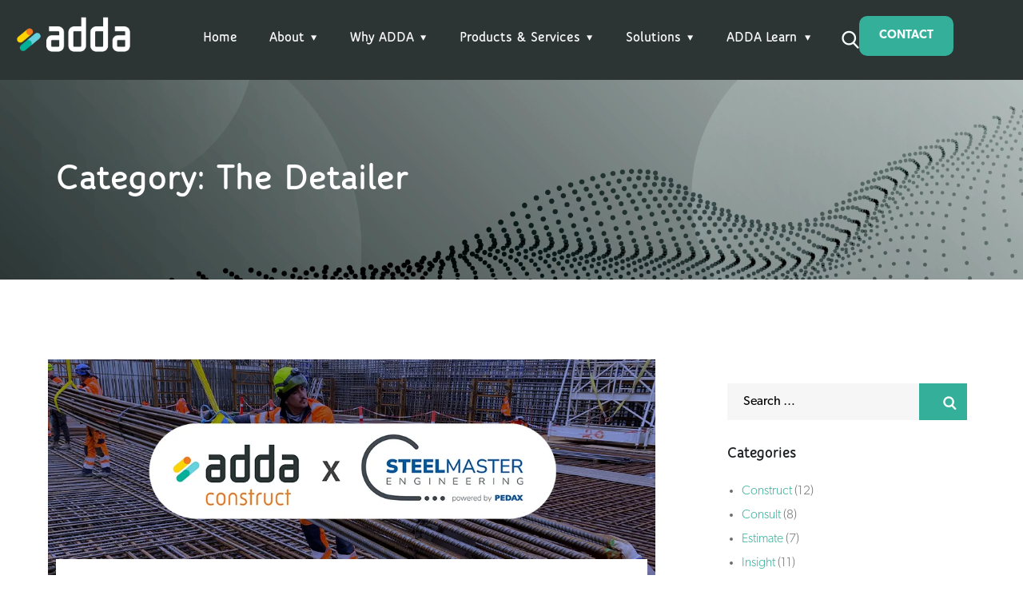

--- FILE ---
content_type: text/html; charset=UTF-8
request_url: https://adda-bim.com/article/category/the-detailer/
body_size: 43077
content:
<!doctype html><html lang="en-AU"><head><meta charset="UTF-8"><link rel="preconnect" href="https://fonts.gstatic.com/" crossorigin /><script src="[data-uri]" defer></script><script data-optimized="1" src="https://adda-bim.com/wp-content/plugins/litespeed-cache/assets/js/webfontloader.min.js" defer></script><script>var __litespeed_var_0__="edd95b1e31",__litespeed_var_1__="ceb2ef4175",__litespeed_var_2__="944dc2511e";</script> <script type="text/javascript" src="[data-uri]" defer></script> <meta name="viewport" content="width=device-width, initial-scale=1"><link rel="profile" href="https://gmpg.org/xfn/11"><meta name='robots' content='index, follow, max-image-preview:large, max-snippet:-1, max-video-preview:-1' /><style>img:is([sizes="auto" i], [sizes^="auto," i]) { contain-intrinsic-size: 3000px 1500px }</style> <script type="text/javascript" id="google_gtagjs-js-consent-mode-data-layer" src="[data-uri]" defer></script> <title>The Detailer | ADDA</title><link rel="canonical" href="https://adda-bim.com/article/category/the-detailer/" /><link rel="next" href="https://adda-bim.com/article/category/the-detailer/page/2/" /><meta property="og:locale" content="en_US" /><meta property="og:type" content="article" /><meta property="og:title" content="The Detailer Archives" /><meta property="og:url" content="https://adda-bim.com/article/category/the-detailer/" /><meta property="og:site_name" content="ADDA" /><meta name="twitter:card" content="summary_large_image" /> <script type="application/ld+json" class="yoast-schema-graph">{"@context":"https://schema.org","@graph":[{"@type":"CollectionPage","@id":"https://adda-bim.com/article/category/the-detailer/","url":"https://adda-bim.com/article/category/the-detailer/","name":"The Detailer | ADDA","isPartOf":{"@id":"https://adda-bim.com/#website"},"primaryImageOfPage":{"@id":"https://adda-bim.com/article/category/the-detailer/#primaryimage"},"image":{"@id":"https://adda-bim.com/article/category/the-detailer/#primaryimage"},"thumbnailUrl":"https://adda-bim.com/wp-content/uploads/2021/03/About_Our-Tech_Thumbnail_181212.jpg","breadcrumb":{"@id":"https://adda-bim.com/article/category/the-detailer/#breadcrumb"},"inLanguage":"en-AU"},{"@type":"ImageObject","inLanguage":"en-AU","@id":"https://adda-bim.com/article/category/the-detailer/#primaryimage","url":"https://adda-bim.com/wp-content/uploads/2021/03/About_Our-Tech_Thumbnail_181212.jpg","contentUrl":"https://adda-bim.com/wp-content/uploads/2021/03/About_Our-Tech_Thumbnail_181212.jpg","width":1707,"height":1707},{"@type":"BreadcrumbList","@id":"https://adda-bim.com/article/category/the-detailer/#breadcrumb","itemListElement":[{"@type":"ListItem","position":1,"name":"Home","item":"https://adda-bim.com/"},{"@type":"ListItem","position":2,"name":"The Detailer"}]},{"@type":"WebSite","@id":"https://adda-bim.com/#website","url":"https://adda-bim.com/","name":"ADDA","description":"Rebar &amp; Steel Reinforcement Software","publisher":{"@id":"https://adda-bim.com/#organization"},"potentialAction":[{"@type":"SearchAction","target":{"@type":"EntryPoint","urlTemplate":"https://adda-bim.com/?s={search_term_string}"},"query-input":{"@type":"PropertyValueSpecification","valueRequired":true,"valueName":"search_term_string"}}],"inLanguage":"en-AU"},{"@type":"Organization","@id":"https://adda-bim.com/#organization","name":"Adda","url":"https://adda-bim.com/","logo":{"@type":"ImageObject","inLanguage":"en-AU","@id":"https://adda-bim.com/#/schema/logo/image/","url":"https://adda-bim.com/wp-content/uploads/2020/09/logo.png","contentUrl":"https://adda-bim.com/wp-content/uploads/2020/09/logo.png","width":512,"height":236,"caption":"Adda"},"image":{"@id":"https://adda-bim.com/#/schema/logo/image/"}}]}</script> <link rel='dns-prefetch' href='//www.google.com' /><link rel='dns-prefetch' href='//www.googletagmanager.com' /><link rel='dns-prefetch' href='//fonts.googleapis.com' /><link rel="alternate" type="application/rss+xml" title="ADDA &raquo; Feed" href="https://adda-bim.com/feed/" /><link rel="alternate" type="application/rss+xml" title="ADDA &raquo; The Detailer Category Feed" href="https://adda-bim.com/article/category/the-detailer/feed/" /><link rel="stylesheet" type="text/css" href="https://use.typekit.net/dsc1rey.css"><link data-optimized="1" rel='stylesheet' id='elementor-frontend-css' href='https://adda-bim.com/wp-content/litespeed/css/89d14acd6bf79c708863c7ade6e08eda.css?ver=08eda' type='text/css' media='all' /><link data-optimized="1" rel='stylesheet' id='eael-general-css' href='https://adda-bim.com/wp-content/litespeed/css/248f5b75b02a442563313baa41b249a2.css?ver=249a2' type='text/css' media='all' /><link data-optimized="1" rel='stylesheet' id='eael-7449-css' href='https://adda-bim.com/wp-content/litespeed/css/33a51f082daa18eca9e4d0499a3940c3.css?ver=940c3' type='text/css' media='all' /><link data-optimized="1" rel='stylesheet' id='sbi_styles-css' href='https://adda-bim.com/wp-content/litespeed/css/42f30264d20eb8f52cd910bf7c631b42.css?ver=31b42' type='text/css' media='all' /><link data-optimized="1" rel='stylesheet' id='premium-addons-css' href='https://adda-bim.com/wp-content/litespeed/css/49b1f5b273fc91bd6f6cc50031c37143.css?ver=37143' type='text/css' media='all' /><style id='classic-theme-styles-inline-css' type='text/css'>/*! This file is auto-generated */
.wp-block-button__link{color:#fff;background-color:#32373c;border-radius:9999px;box-shadow:none;text-decoration:none;padding:calc(.667em + 2px) calc(1.333em + 2px);font-size:1.125em}.wp-block-file__button{background:#32373c;color:#fff;text-decoration:none}</style><style id='global-styles-inline-css' type='text/css'>:root{--wp--preset--aspect-ratio--square: 1;--wp--preset--aspect-ratio--4-3: 4/3;--wp--preset--aspect-ratio--3-4: 3/4;--wp--preset--aspect-ratio--3-2: 3/2;--wp--preset--aspect-ratio--2-3: 2/3;--wp--preset--aspect-ratio--16-9: 16/9;--wp--preset--aspect-ratio--9-16: 9/16;--wp--preset--color--black: #000000;--wp--preset--color--cyan-bluish-gray: #abb8c3;--wp--preset--color--white: #ffffff;--wp--preset--color--pale-pink: #f78da7;--wp--preset--color--vivid-red: #cf2e2e;--wp--preset--color--luminous-vivid-orange: #ff6900;--wp--preset--color--luminous-vivid-amber: #fcb900;--wp--preset--color--light-green-cyan: #7bdcb5;--wp--preset--color--vivid-green-cyan: #00d084;--wp--preset--color--pale-cyan-blue: #8ed1fc;--wp--preset--color--vivid-cyan-blue: #0693e3;--wp--preset--color--vivid-purple: #9b51e0;--wp--preset--gradient--vivid-cyan-blue-to-vivid-purple: linear-gradient(135deg,rgba(6,147,227,1) 0%,rgb(155,81,224) 100%);--wp--preset--gradient--light-green-cyan-to-vivid-green-cyan: linear-gradient(135deg,rgb(122,220,180) 0%,rgb(0,208,130) 100%);--wp--preset--gradient--luminous-vivid-amber-to-luminous-vivid-orange: linear-gradient(135deg,rgba(252,185,0,1) 0%,rgba(255,105,0,1) 100%);--wp--preset--gradient--luminous-vivid-orange-to-vivid-red: linear-gradient(135deg,rgba(255,105,0,1) 0%,rgb(207,46,46) 100%);--wp--preset--gradient--very-light-gray-to-cyan-bluish-gray: linear-gradient(135deg,rgb(238,238,238) 0%,rgb(169,184,195) 100%);--wp--preset--gradient--cool-to-warm-spectrum: linear-gradient(135deg,rgb(74,234,220) 0%,rgb(151,120,209) 20%,rgb(207,42,186) 40%,rgb(238,44,130) 60%,rgb(251,105,98) 80%,rgb(254,248,76) 100%);--wp--preset--gradient--blush-light-purple: linear-gradient(135deg,rgb(255,206,236) 0%,rgb(152,150,240) 100%);--wp--preset--gradient--blush-bordeaux: linear-gradient(135deg,rgb(254,205,165) 0%,rgb(254,45,45) 50%,rgb(107,0,62) 100%);--wp--preset--gradient--luminous-dusk: linear-gradient(135deg,rgb(255,203,112) 0%,rgb(199,81,192) 50%,rgb(65,88,208) 100%);--wp--preset--gradient--pale-ocean: linear-gradient(135deg,rgb(255,245,203) 0%,rgb(182,227,212) 50%,rgb(51,167,181) 100%);--wp--preset--gradient--electric-grass: linear-gradient(135deg,rgb(202,248,128) 0%,rgb(113,206,126) 100%);--wp--preset--gradient--midnight: linear-gradient(135deg,rgb(2,3,129) 0%,rgb(40,116,252) 100%);--wp--preset--font-size--small: 13px;--wp--preset--font-size--medium: 20px;--wp--preset--font-size--large: 36px;--wp--preset--font-size--x-large: 42px;--wp--preset--spacing--20: 0.44rem;--wp--preset--spacing--30: 0.67rem;--wp--preset--spacing--40: 1rem;--wp--preset--spacing--50: 1.5rem;--wp--preset--spacing--60: 2.25rem;--wp--preset--spacing--70: 3.38rem;--wp--preset--spacing--80: 5.06rem;--wp--preset--shadow--natural: 6px 6px 9px rgba(0, 0, 0, 0.2);--wp--preset--shadow--deep: 12px 12px 50px rgba(0, 0, 0, 0.4);--wp--preset--shadow--sharp: 6px 6px 0px rgba(0, 0, 0, 0.2);--wp--preset--shadow--outlined: 6px 6px 0px -3px rgba(255, 255, 255, 1), 6px 6px rgba(0, 0, 0, 1);--wp--preset--shadow--crisp: 6px 6px 0px rgba(0, 0, 0, 1);}:where(.is-layout-flex){gap: 0.5em;}:where(.is-layout-grid){gap: 0.5em;}body .is-layout-flex{display: flex;}.is-layout-flex{flex-wrap: wrap;align-items: center;}.is-layout-flex > :is(*, div){margin: 0;}body .is-layout-grid{display: grid;}.is-layout-grid > :is(*, div){margin: 0;}:where(.wp-block-columns.is-layout-flex){gap: 2em;}:where(.wp-block-columns.is-layout-grid){gap: 2em;}:where(.wp-block-post-template.is-layout-flex){gap: 1.25em;}:where(.wp-block-post-template.is-layout-grid){gap: 1.25em;}.has-black-color{color: var(--wp--preset--color--black) !important;}.has-cyan-bluish-gray-color{color: var(--wp--preset--color--cyan-bluish-gray) !important;}.has-white-color{color: var(--wp--preset--color--white) !important;}.has-pale-pink-color{color: var(--wp--preset--color--pale-pink) !important;}.has-vivid-red-color{color: var(--wp--preset--color--vivid-red) !important;}.has-luminous-vivid-orange-color{color: var(--wp--preset--color--luminous-vivid-orange) !important;}.has-luminous-vivid-amber-color{color: var(--wp--preset--color--luminous-vivid-amber) !important;}.has-light-green-cyan-color{color: var(--wp--preset--color--light-green-cyan) !important;}.has-vivid-green-cyan-color{color: var(--wp--preset--color--vivid-green-cyan) !important;}.has-pale-cyan-blue-color{color: var(--wp--preset--color--pale-cyan-blue) !important;}.has-vivid-cyan-blue-color{color: var(--wp--preset--color--vivid-cyan-blue) !important;}.has-vivid-purple-color{color: var(--wp--preset--color--vivid-purple) !important;}.has-black-background-color{background-color: var(--wp--preset--color--black) !important;}.has-cyan-bluish-gray-background-color{background-color: var(--wp--preset--color--cyan-bluish-gray) !important;}.has-white-background-color{background-color: var(--wp--preset--color--white) !important;}.has-pale-pink-background-color{background-color: var(--wp--preset--color--pale-pink) !important;}.has-vivid-red-background-color{background-color: var(--wp--preset--color--vivid-red) !important;}.has-luminous-vivid-orange-background-color{background-color: var(--wp--preset--color--luminous-vivid-orange) !important;}.has-luminous-vivid-amber-background-color{background-color: var(--wp--preset--color--luminous-vivid-amber) !important;}.has-light-green-cyan-background-color{background-color: var(--wp--preset--color--light-green-cyan) !important;}.has-vivid-green-cyan-background-color{background-color: var(--wp--preset--color--vivid-green-cyan) !important;}.has-pale-cyan-blue-background-color{background-color: var(--wp--preset--color--pale-cyan-blue) !important;}.has-vivid-cyan-blue-background-color{background-color: var(--wp--preset--color--vivid-cyan-blue) !important;}.has-vivid-purple-background-color{background-color: var(--wp--preset--color--vivid-purple) !important;}.has-black-border-color{border-color: var(--wp--preset--color--black) !important;}.has-cyan-bluish-gray-border-color{border-color: var(--wp--preset--color--cyan-bluish-gray) !important;}.has-white-border-color{border-color: var(--wp--preset--color--white) !important;}.has-pale-pink-border-color{border-color: var(--wp--preset--color--pale-pink) !important;}.has-vivid-red-border-color{border-color: var(--wp--preset--color--vivid-red) !important;}.has-luminous-vivid-orange-border-color{border-color: var(--wp--preset--color--luminous-vivid-orange) !important;}.has-luminous-vivid-amber-border-color{border-color: var(--wp--preset--color--luminous-vivid-amber) !important;}.has-light-green-cyan-border-color{border-color: var(--wp--preset--color--light-green-cyan) !important;}.has-vivid-green-cyan-border-color{border-color: var(--wp--preset--color--vivid-green-cyan) !important;}.has-pale-cyan-blue-border-color{border-color: var(--wp--preset--color--pale-cyan-blue) !important;}.has-vivid-cyan-blue-border-color{border-color: var(--wp--preset--color--vivid-cyan-blue) !important;}.has-vivid-purple-border-color{border-color: var(--wp--preset--color--vivid-purple) !important;}.has-vivid-cyan-blue-to-vivid-purple-gradient-background{background: var(--wp--preset--gradient--vivid-cyan-blue-to-vivid-purple) !important;}.has-light-green-cyan-to-vivid-green-cyan-gradient-background{background: var(--wp--preset--gradient--light-green-cyan-to-vivid-green-cyan) !important;}.has-luminous-vivid-amber-to-luminous-vivid-orange-gradient-background{background: var(--wp--preset--gradient--luminous-vivid-amber-to-luminous-vivid-orange) !important;}.has-luminous-vivid-orange-to-vivid-red-gradient-background{background: var(--wp--preset--gradient--luminous-vivid-orange-to-vivid-red) !important;}.has-very-light-gray-to-cyan-bluish-gray-gradient-background{background: var(--wp--preset--gradient--very-light-gray-to-cyan-bluish-gray) !important;}.has-cool-to-warm-spectrum-gradient-background{background: var(--wp--preset--gradient--cool-to-warm-spectrum) !important;}.has-blush-light-purple-gradient-background{background: var(--wp--preset--gradient--blush-light-purple) !important;}.has-blush-bordeaux-gradient-background{background: var(--wp--preset--gradient--blush-bordeaux) !important;}.has-luminous-dusk-gradient-background{background: var(--wp--preset--gradient--luminous-dusk) !important;}.has-pale-ocean-gradient-background{background: var(--wp--preset--gradient--pale-ocean) !important;}.has-electric-grass-gradient-background{background: var(--wp--preset--gradient--electric-grass) !important;}.has-midnight-gradient-background{background: var(--wp--preset--gradient--midnight) !important;}.has-small-font-size{font-size: var(--wp--preset--font-size--small) !important;}.has-medium-font-size{font-size: var(--wp--preset--font-size--medium) !important;}.has-large-font-size{font-size: var(--wp--preset--font-size--large) !important;}.has-x-large-font-size{font-size: var(--wp--preset--font-size--x-large) !important;}
:where(.wp-block-post-template.is-layout-flex){gap: 1.25em;}:where(.wp-block-post-template.is-layout-grid){gap: 1.25em;}
:where(.wp-block-columns.is-layout-flex){gap: 2em;}:where(.wp-block-columns.is-layout-grid){gap: 2em;}
:root :where(.wp-block-pullquote){font-size: 1.5em;line-height: 1.6;}</style><link data-optimized="1" rel='stylesheet' id='bootstrap-css' href='https://adda-bim.com/wp-content/litespeed/css/7662797d7ddc5296799e87b30e4fb3a2.css?ver=fb3a2' type='text/css' media='all' /><link data-optimized="1" rel='stylesheet' id='engitech-awesome-font-css' href='https://adda-bim.com/wp-content/litespeed/css/529484ae466835fe98ba6433ce98cbfd.css?ver=8cbfd' type='text/css' media='all' /><link data-optimized="1" rel='stylesheet' id='engitech-flaticon-font-css' href='https://adda-bim.com/wp-content/litespeed/css/c0c8b99de239dadae0b7b26eb4ae8a73.css?ver=e8a73' type='text/css' media='all' /><link data-optimized="1" rel='stylesheet' id='slick-slider-css' href='https://adda-bim.com/wp-content/litespeed/css/35386348957b291032c33d89622267e4.css?ver=267e4' type='text/css' media='all' /><link data-optimized="1" rel='stylesheet' id='slick-theme-css' href='https://adda-bim.com/wp-content/litespeed/css/d86496daad0b907d41b1406a47cbb027.css?ver=bb027' type='text/css' media='all' /><link data-optimized="1" rel='stylesheet' id='magnific-popup-css' href='https://adda-bim.com/wp-content/litespeed/css/dc852909ec52ce19290d8ad329e3e221.css?ver=3e221' type='text/css' media='all' /><link data-optimized="1" rel='stylesheet' id='engitech-style-css' href='https://adda-bim.com/wp-content/litespeed/css/9a2f1196a3cd2f03ceaa466d316d9cfa.css?ver=d9cfa' type='text/css' media='all' /><link data-optimized="1" rel='stylesheet' id='simple-likes-public-css-css' href='https://adda-bim.com/wp-content/litespeed/css/3fa7213629cbe4ed883efd1818000bba.css?ver=00bba' type='text/css' media='all' /><link data-optimized="1" rel='stylesheet' id='e-sticky-css' href='https://adda-bim.com/wp-content/litespeed/css/3ff4e07a9169a644ca9de93b4c1569c6.css?ver=569c6' type='text/css' media='all' /><link data-optimized="1" rel='stylesheet' id='widget-heading-css' href='https://adda-bim.com/wp-content/litespeed/css/1c997f214de64b2e4696ad16be43f361.css?ver=3f361' type='text/css' media='all' /><link data-optimized="1" rel='stylesheet' id='widget-nav-menu-css' href='https://adda-bim.com/wp-content/litespeed/css/4a28e2339ba71bcc81c9c43c5e31d2c9.css?ver=1d2c9' type='text/css' media='all' /><link data-optimized="1" rel='stylesheet' id='widget-image-css' href='https://adda-bim.com/wp-content/litespeed/css/a48e11ede8cbb03baab195e7d71bc757.css?ver=bc757' type='text/css' media='all' /><link data-optimized="1" rel='stylesheet' id='widget-social-icons-css' href='https://adda-bim.com/wp-content/litespeed/css/52a7314b0b130511b894121b12e38efc.css?ver=38efc' type='text/css' media='all' /><link data-optimized="1" rel='stylesheet' id='e-apple-webkit-css' href='https://adda-bim.com/wp-content/litespeed/css/71d145e575e0334e886b45f4d3505916.css?ver=05916' type='text/css' media='all' /><link data-optimized="1" rel='stylesheet' id='font-awesome-5-all-css' href='https://adda-bim.com/wp-content/litespeed/css/0eb5e56e3af71d30fc622099f8a057e0.css?ver=057e0' type='text/css' media='all' /><link data-optimized="1" rel='stylesheet' id='pa-slick-css' href='https://adda-bim.com/wp-content/litespeed/css/649c63e1a7bc5e203af33fc7ba0441b0.css?ver=441b0' type='text/css' media='all' /><link data-optimized="1" rel='stylesheet' id='swiper-css' href='https://adda-bim.com/wp-content/litespeed/css/1fecfaacf34fd625036dce7da4d5cc0b.css?ver=5cc0b' type='text/css' media='all' /><link data-optimized="1" rel='stylesheet' id='e-swiper-css' href='https://adda-bim.com/wp-content/litespeed/css/aa562c2ec28aa5ae0f34e3ce8cf52a0b.css?ver=52a0b' type='text/css' media='all' /><link data-optimized="1" rel='stylesheet' id='e-popup-css' href='https://adda-bim.com/wp-content/litespeed/css/652fda0f75c863b22928ff937810c418.css?ver=0c418' type='text/css' media='all' /><link data-optimized="1" rel='stylesheet' id='gravity_forms_theme_reset-css' href='https://adda-bim.com/wp-content/litespeed/css/df025cf4929bcce1c74c6c55df5f6625.css?ver=f6625' type='text/css' media='all' /><link data-optimized="1" rel='stylesheet' id='gravity_forms_theme_foundation-css' href='https://adda-bim.com/wp-content/litespeed/css/9cd2a8e7085186ad70a28d39e772ce56.css?ver=2ce56' type='text/css' media='all' /><link data-optimized="1" rel='stylesheet' id='gravity_forms_theme_framework-css' href='https://adda-bim.com/wp-content/litespeed/css/8bd030c10937d32b16608ffa9323a15a.css?ver=3a15a' type='text/css' media='all' /><link data-optimized="1" rel='stylesheet' id='elementor-post-15-css' href='https://adda-bim.com/wp-content/litespeed/css/317e8b09e46fe192daff090beded4e12.css?ver=d4e12' type='text/css' media='all' /><link data-optimized="1" rel='stylesheet' id='elementor-post-7536-css' href='https://adda-bim.com/wp-content/litespeed/css/9d4d4be0e12547882f0eb7ac384c6b45.css?ver=c6b45' type='text/css' media='all' /><link data-optimized="1" rel='stylesheet' id='elementor-post-9003-css' href='https://adda-bim.com/wp-content/litespeed/css/65ba3a84cd70a7b9597aa8967e9388e8.css?ver=388e8' type='text/css' media='all' /><link data-optimized="1" rel='stylesheet' id='elementor-post-6455-css' href='https://adda-bim.com/wp-content/litespeed/css/7294a3d4c61fbf517a2915bf8d651927.css?ver=51927' type='text/css' media='all' /><link data-optimized="1" rel='stylesheet' id='elementor-post-8072-css' href='https://adda-bim.com/wp-content/litespeed/css/660470fe9e5e33fc031ebab66a85118f.css?ver=5118f' type='text/css' media='all' /><link data-optimized="1" rel='stylesheet' id='elementor-post-7449-css' href='https://adda-bim.com/wp-content/litespeed/css/f6350affe48b02c49a8c212dcaf54a06.css?ver=54a06' type='text/css' media='all' /><link data-optimized="1" rel='stylesheet' id='main-style-css' href='https://adda-bim.com/wp-content/litespeed/css/4b0286dc341179aea8bfe4e252d29448.css?ver=29448' type='text/css' media='all' /><link data-optimized="1" rel='stylesheet' id='bdt-uikit-css' href='https://adda-bim.com/wp-content/litespeed/css/f16f01c573646f7b8b9a83e8b9b54b27.css?ver=54b27' type='text/css' media='all' /><link data-optimized="1" rel='stylesheet' id='ep-helper-css' href='https://adda-bim.com/wp-content/litespeed/css/9caeb839c1e735a237cf6a0cd42c1122.css?ver=c1122' type='text/css' media='all' /> <script type="text/javascript" src="https://adda-bim.com/wp-includes/js/jquery/jquery.min.js" id="jquery-core-js"></script> <script data-optimized="1" type="text/javascript" src="https://adda-bim.com/wp-content/litespeed/js/7e71b561d8caa07233c8ead8e9323350.js?ver=23350" id="jquery-migrate-js" defer data-deferred="1"></script> <script type="text/javascript" id="simple-likes-public-js-js-extra" src="[data-uri]" defer></script> <script data-optimized="1" type="text/javascript" src="https://adda-bim.com/wp-content/litespeed/js/68572a618a99a11939ed2f057d0fe181.js?ver=fe181" id="simple-likes-public-js-js" defer data-deferred="1"></script>  <script type="text/javascript" src="https://www.googletagmanager.com/gtag/js?id=G-5Y7RKY6DTZ" id="google_gtagjs-js" defer data-deferred="1"></script> <script type="text/javascript" id="google_gtagjs-js-after" src="[data-uri]" defer></script> <link rel="https://api.w.org/" href="https://adda-bim.com/wp-json/" /><link rel="alternate" title="JSON" type="application/json" href="https://adda-bim.com/wp-json/wp/v2/categories/68" /><link rel="EditURI" type="application/rsd+xml" title="RSD" href="https://adda-bim.com/xmlrpc.php?rsd" /><meta name="generator" content="WordPress 6.7.4" /><meta name="generator" content="Site Kit by Google 1.153.0" /> <script src="[data-uri]" defer></script> <style type="text/css">.sbi-owl-nav .sbi-owl-prev, 
.sbi-owl-nav .sbi-owl-prev:hover,
.sbi-owl-nav .sbi-owl-prev:focus,
.sbi-owl-nav .sbi-owl-next,
.sbi-owl-nav .sbi-owl-next:hover,
.sbi-owl-nav .sbi-owl-next:focus {
    background: #33af9a !important;
    color: #fff !important;
}

.sbi_lb-comments-enabled .sbi_lb-closeContainer .sbi_lb-close {
    background: #33af9a !important;
    color: #fff !important;
    opacity: 1 !important;
}</style><style type="text/css">/****Main Color****/

        	/*Background Color*/
            .bg-primary,
            .octf-btn,
            .octf-btn.octf-btn-second:hover, .octf-btn.octf-btn-second:focus,
            .main-navigation > ul > li:before,
            .cart-icon .count,
            .post-box .post-cat a,
            .post-box .btn-play:hover i,
            .page-pagination li span, .page-pagination li a:hover,
            .blog-post .share-post a,
            .post-nav a:before,
            .widget-area .widget .widget-title:before,
            .search-form .search-submit,
            .icon-box-s2.s2:after,
            .tech-box:hover,
            .ot-image-box:after,
            .service-box .icon-main,
            .serv-box-2:hover .icon-main,
            .project-slider .projects-box:hover .portfolio-info .btn-link,
            .project-slider .slick-arrow:hover,
            .ot-counter h6:before,
            .ot-progress .progress-bar,
            .video-popup a:hover,
            .ot-tabs .tab-link,
            .ot-tabs .tab-link.current, .ot-tabs .tab-link:hover,
            .ot-industries .indus-item .item-inner .overlay:after,
            .mc4wp-form-fields .subscribe-inner-form .subscribe-btn-icon{background:#ffd400;}

            /*Border Color*/
            .post-box .btn-play:hover:before, .post-box .btn-play:hover:after,
            .page-pagination li span, .page-pagination li a:hover,
            .tech-box:hover,
            .video-popup a:hover span{border-color:#ffd400;}

            /*Color*/
            .text-primary,
            .slick-arrow:not(.slick-disabled):hover,
            .btn-details,
            .btn-details:visited,
            a:hover, a:focus, a:active,
            .header-topbar a:hover,
            .extra-text a,
            .header-style-3 .header-topbar a:hover,
            .main-navigation ul > li > a:hover,
            .main-navigation ul li li a:before,
            .main-navigation ul li li a:hover,.main-navigation ul ul li.current-menu-item > a,.main-navigation ul ul li.current-menu-ancestor > a,
            .main-navigation ul > li.menu-item-has-children > a:hover:after,
            .octf-btn-cta .contact-header i,
            .header-style-3 .main-navigation ul.menu > li > a:hover,.header-style-3 .octf-btn-cta .octf-cta-icons i:hover,
            .header_mobile .mobile_nav .mobile_mainmenu li li a:hover,.header_mobile .mobile_nav .mobile_mainmenu ul > li > ul > li.current-menu-ancestor > a,
            .header_mobile .mobile_nav .mobile_mainmenu > li > a:hover, .header_mobile .mobile_nav .mobile_mainmenu > li.current-menu-item > a,.header_mobile .mobile_nav .mobile_mainmenu > li.current-menu-ancestor > a,
            .page-header,
            .page-header .breadcrumbs li:before,
            .post-box .entry-meta a:hover,
            .post-box .link-box a:hover,
            .post-box .btn-play i,
            .post-box .btn-readmore > a,
            .blog-post .author-bio .author-info .author-socials a:hover,
            .drop-cap span,
            .comments-area .comment-item .comment-meta .comment-reply-link,
            .comment-respond .comment-reply-title small a:hover,
            .icon-box-s2 .content-box h5 a:hover,
            .project-slider .projects-box .portfolio-info .btn-link i,
            .contact-info i,
            .ot-accordions .acc-item .acc-toggle:hover,
            .ot-accordions .acc-item.current .acc-toggle,
            .ot-accordions .acc-item.current .acc-toggle i,
            .ot-counter h6,
            .ot-counter2 .s-num,
            .team-wrap .team-social a:hover,
            .ot-pricing-table .inner-table h2,
            .ot-pricing-table .inner-table .details ul li.active:before,
            .ot-countdown li.seperator,
            .video-popup a,
            .dc-text .elementor-drop-cap span,
            .footer-menu ul li a:hover,
            .mc4wp-form-fields .subscribe-inner-form .subscribe-btn-icon:hover,
            #back-to-top{color: #ffd400;}

            .wpcf7 .main-form{background-image: linear-gradient(90deg,#ffd400 0%,#33af9a 100%);}
			

		/****Second Color****/
        
		    /*Background Color*/
                  .bg-second,
                  .octf-btn:hover, .octf-btn:focus,
                  .octf-btn.octf-btn-second,
                  .octf-btn.octf-btn-second:visited,
                  .post-box .post-cat a:hover,
                  .blog-post .tagcloud a:hover,
                  .widget .tagcloud a:hover,
                  .search-form .search-submit:hover,
                  .icon-box-s1 .line-box:after,
                  .project_filters li a:after,
                  .ot-tabs .tab-link:hover, .ot-tabs .tab-link:focus,
                  .wpcf7 .main-form button:hover{background:#33af9a;}

                  /*Color*/
                  blockquote:before,
                  .text-second,
                  .slick-dots li.slick-active button:before,
                  a,
                  a:visited,
                  .post-box .entry-meta,
                  .post-box .entry-meta a,
                  .post-box .link-box i,
                  .post-box .quote-box i,
                  .comment-form .logged-in-as a:hover,
                  .widget-area .widget ul:not(.recent-news) > li a:hover,
                  .widget-area .widget_categories ul li a:before,.widget-area .widget_product_categories ul li a:before,.widget-area .widget_archive ul li a:before,
                  .widget-area .widget_categories ul li a:hover,.widget-area .widget_product_categories ul li a:hover,.widget-area .widget_archive ul li a:hover,
                  .widget-area .widget_categories ul li a:hover + span,.widget-area .widget_product_categories ul li a:hover + span,.widget-area .widget_archive ul li a:hover + span,
                  .widget .recent-news h6 a:hover,
                  .ot-heading > span,
                  .icon-box-s1 .icon-main,
                  .icon-box-s2.s1 .icon-main, .icon-box-s2.s3 .icon-main,
                  .icon-box-s2.s2 .icon-main,
                  .serv-box .content-box ul li a:before,
                  .serv-box .content-box ul li:hover a, .serv-box .content-box ul li.active a,
                  .project_filters li a:hover, .project_filters li a.selected,
                  .ot-pricing-table .octf-btn:hover,
                  .dc-text.dc-text-second .elementor-drop-cap span{color: #33af9a;}</style><meta name="generator" content="Elementor 3.28.3; features: e_font_icon_svg, additional_custom_breakpoints, e_local_google_fonts, e_element_cache; settings: css_print_method-external, google_font-enabled, font_display-auto"> <script type="text/javascript" src="[data-uri]" defer></script><script type="text/javascript" src="[data-uri]" defer></script> <noscript>
<img height="1" width="1" style="display:none;" alt="" src="https://px.ads.linkedin.com/collect/?pid=3554348&fmt=gif" />
</noscript><style>.e-con.e-parent:nth-of-type(n+4):not(.e-lazyloaded):not(.e-no-lazyload),
				.e-con.e-parent:nth-of-type(n+4):not(.e-lazyloaded):not(.e-no-lazyload) * {
					background-image: none !important;
				}
				@media screen and (max-height: 1024px) {
					.e-con.e-parent:nth-of-type(n+3):not(.e-lazyloaded):not(.e-no-lazyload),
					.e-con.e-parent:nth-of-type(n+3):not(.e-lazyloaded):not(.e-no-lazyload) * {
						background-image: none !important;
					}
				}
				@media screen and (max-height: 640px) {
					.e-con.e-parent:nth-of-type(n+2):not(.e-lazyloaded):not(.e-no-lazyload),
					.e-con.e-parent:nth-of-type(n+2):not(.e-lazyloaded):not(.e-no-lazyload) * {
						background-image: none !important;
					}
				}</style><style type="text/css">.broken_link, a.broken_link {
	text-decoration: line-through;
}</style><link rel="icon" href="https://adda-bim.com/wp-content/uploads/2021/02/favicon-150x150.png" sizes="32x32" /><link rel="icon" href="https://adda-bim.com/wp-content/uploads/2021/02/favicon-300x300.png" sizes="192x192" /><link rel="apple-touch-icon" href="https://adda-bim.com/wp-content/uploads/2021/02/favicon-300x300.png" /><meta name="msapplication-TileImage" content="https://adda-bim.com/wp-content/uploads/2021/02/favicon-300x300.png" /><style type="text/css" id="wp-custom-css">.header-clone{
	height: 100px!important;
}
.services-tabs .tab-content ul li:before {
	top: 15px;
}

.services-tabs .tab-content ul li {
	line-height: 1.3em;
	margin-bottom: 20px;
}</style><style id="kirki-inline-styles">.page-header{background-image:url("https://adda-bim.com/wp-content/uploads/2021/02/About_Banner2.png.webp");}@media (max-width: 767px){}@media (min-width: 768px) and (max-width: 1024px){}@media (min-width: 1024px){}/* cyrillic-ext */
@font-face {
  font-family: 'Roboto';
  font-style: normal;
  font-weight: 400;
  font-stretch: 100%;
  font-display: swap;
  src: url(https://adda-bim.com/wp-content/fonts/roboto/KFOMCnqEu92Fr1ME7kSn66aGLdTylUAMQXC89YmC2DPNWubEbVmZiArmlw.woff2) format('woff2');
  unicode-range: U+0460-052F, U+1C80-1C8A, U+20B4, U+2DE0-2DFF, U+A640-A69F, U+FE2E-FE2F;
}
/* cyrillic */
@font-face {
  font-family: 'Roboto';
  font-style: normal;
  font-weight: 400;
  font-stretch: 100%;
  font-display: swap;
  src: url(https://adda-bim.com/wp-content/fonts/roboto/KFOMCnqEu92Fr1ME7kSn66aGLdTylUAMQXC89YmC2DPNWubEbVmQiArmlw.woff2) format('woff2');
  unicode-range: U+0301, U+0400-045F, U+0490-0491, U+04B0-04B1, U+2116;
}
/* greek-ext */
@font-face {
  font-family: 'Roboto';
  font-style: normal;
  font-weight: 400;
  font-stretch: 100%;
  font-display: swap;
  src: url(https://adda-bim.com/wp-content/fonts/roboto/KFOMCnqEu92Fr1ME7kSn66aGLdTylUAMQXC89YmC2DPNWubEbVmYiArmlw.woff2) format('woff2');
  unicode-range: U+1F00-1FFF;
}
/* greek */
@font-face {
  font-family: 'Roboto';
  font-style: normal;
  font-weight: 400;
  font-stretch: 100%;
  font-display: swap;
  src: url(https://adda-bim.com/wp-content/fonts/roboto/KFOMCnqEu92Fr1ME7kSn66aGLdTylUAMQXC89YmC2DPNWubEbVmXiArmlw.woff2) format('woff2');
  unicode-range: U+0370-0377, U+037A-037F, U+0384-038A, U+038C, U+038E-03A1, U+03A3-03FF;
}
/* math */
@font-face {
  font-family: 'Roboto';
  font-style: normal;
  font-weight: 400;
  font-stretch: 100%;
  font-display: swap;
  src: url(https://adda-bim.com/wp-content/fonts/roboto/KFOMCnqEu92Fr1ME7kSn66aGLdTylUAMQXC89YmC2DPNWubEbVnoiArmlw.woff2) format('woff2');
  unicode-range: U+0302-0303, U+0305, U+0307-0308, U+0310, U+0312, U+0315, U+031A, U+0326-0327, U+032C, U+032F-0330, U+0332-0333, U+0338, U+033A, U+0346, U+034D, U+0391-03A1, U+03A3-03A9, U+03B1-03C9, U+03D1, U+03D5-03D6, U+03F0-03F1, U+03F4-03F5, U+2016-2017, U+2034-2038, U+203C, U+2040, U+2043, U+2047, U+2050, U+2057, U+205F, U+2070-2071, U+2074-208E, U+2090-209C, U+20D0-20DC, U+20E1, U+20E5-20EF, U+2100-2112, U+2114-2115, U+2117-2121, U+2123-214F, U+2190, U+2192, U+2194-21AE, U+21B0-21E5, U+21F1-21F2, U+21F4-2211, U+2213-2214, U+2216-22FF, U+2308-230B, U+2310, U+2319, U+231C-2321, U+2336-237A, U+237C, U+2395, U+239B-23B7, U+23D0, U+23DC-23E1, U+2474-2475, U+25AF, U+25B3, U+25B7, U+25BD, U+25C1, U+25CA, U+25CC, U+25FB, U+266D-266F, U+27C0-27FF, U+2900-2AFF, U+2B0E-2B11, U+2B30-2B4C, U+2BFE, U+3030, U+FF5B, U+FF5D, U+1D400-1D7FF, U+1EE00-1EEFF;
}
/* symbols */
@font-face {
  font-family: 'Roboto';
  font-style: normal;
  font-weight: 400;
  font-stretch: 100%;
  font-display: swap;
  src: url(https://adda-bim.com/wp-content/fonts/roboto/KFOMCnqEu92Fr1ME7kSn66aGLdTylUAMQXC89YmC2DPNWubEbVn6iArmlw.woff2) format('woff2');
  unicode-range: U+0001-000C, U+000E-001F, U+007F-009F, U+20DD-20E0, U+20E2-20E4, U+2150-218F, U+2190, U+2192, U+2194-2199, U+21AF, U+21E6-21F0, U+21F3, U+2218-2219, U+2299, U+22C4-22C6, U+2300-243F, U+2440-244A, U+2460-24FF, U+25A0-27BF, U+2800-28FF, U+2921-2922, U+2981, U+29BF, U+29EB, U+2B00-2BFF, U+4DC0-4DFF, U+FFF9-FFFB, U+10140-1018E, U+10190-1019C, U+101A0, U+101D0-101FD, U+102E0-102FB, U+10E60-10E7E, U+1D2C0-1D2D3, U+1D2E0-1D37F, U+1F000-1F0FF, U+1F100-1F1AD, U+1F1E6-1F1FF, U+1F30D-1F30F, U+1F315, U+1F31C, U+1F31E, U+1F320-1F32C, U+1F336, U+1F378, U+1F37D, U+1F382, U+1F393-1F39F, U+1F3A7-1F3A8, U+1F3AC-1F3AF, U+1F3C2, U+1F3C4-1F3C6, U+1F3CA-1F3CE, U+1F3D4-1F3E0, U+1F3ED, U+1F3F1-1F3F3, U+1F3F5-1F3F7, U+1F408, U+1F415, U+1F41F, U+1F426, U+1F43F, U+1F441-1F442, U+1F444, U+1F446-1F449, U+1F44C-1F44E, U+1F453, U+1F46A, U+1F47D, U+1F4A3, U+1F4B0, U+1F4B3, U+1F4B9, U+1F4BB, U+1F4BF, U+1F4C8-1F4CB, U+1F4D6, U+1F4DA, U+1F4DF, U+1F4E3-1F4E6, U+1F4EA-1F4ED, U+1F4F7, U+1F4F9-1F4FB, U+1F4FD-1F4FE, U+1F503, U+1F507-1F50B, U+1F50D, U+1F512-1F513, U+1F53E-1F54A, U+1F54F-1F5FA, U+1F610, U+1F650-1F67F, U+1F687, U+1F68D, U+1F691, U+1F694, U+1F698, U+1F6AD, U+1F6B2, U+1F6B9-1F6BA, U+1F6BC, U+1F6C6-1F6CF, U+1F6D3-1F6D7, U+1F6E0-1F6EA, U+1F6F0-1F6F3, U+1F6F7-1F6FC, U+1F700-1F7FF, U+1F800-1F80B, U+1F810-1F847, U+1F850-1F859, U+1F860-1F887, U+1F890-1F8AD, U+1F8B0-1F8BB, U+1F8C0-1F8C1, U+1F900-1F90B, U+1F93B, U+1F946, U+1F984, U+1F996, U+1F9E9, U+1FA00-1FA6F, U+1FA70-1FA7C, U+1FA80-1FA89, U+1FA8F-1FAC6, U+1FACE-1FADC, U+1FADF-1FAE9, U+1FAF0-1FAF8, U+1FB00-1FBFF;
}
/* vietnamese */
@font-face {
  font-family: 'Roboto';
  font-style: normal;
  font-weight: 400;
  font-stretch: 100%;
  font-display: swap;
  src: url(https://adda-bim.com/wp-content/fonts/roboto/KFOMCnqEu92Fr1ME7kSn66aGLdTylUAMQXC89YmC2DPNWubEbVmbiArmlw.woff2) format('woff2');
  unicode-range: U+0102-0103, U+0110-0111, U+0128-0129, U+0168-0169, U+01A0-01A1, U+01AF-01B0, U+0300-0301, U+0303-0304, U+0308-0309, U+0323, U+0329, U+1EA0-1EF9, U+20AB;
}
/* latin-ext */
@font-face {
  font-family: 'Roboto';
  font-style: normal;
  font-weight: 400;
  font-stretch: 100%;
  font-display: swap;
  src: url(https://adda-bim.com/wp-content/fonts/roboto/KFOMCnqEu92Fr1ME7kSn66aGLdTylUAMQXC89YmC2DPNWubEbVmaiArmlw.woff2) format('woff2');
  unicode-range: U+0100-02BA, U+02BD-02C5, U+02C7-02CC, U+02CE-02D7, U+02DD-02FF, U+0304, U+0308, U+0329, U+1D00-1DBF, U+1E00-1E9F, U+1EF2-1EFF, U+2020, U+20A0-20AB, U+20AD-20C0, U+2113, U+2C60-2C7F, U+A720-A7FF;
}
/* latin */
@font-face {
  font-family: 'Roboto';
  font-style: normal;
  font-weight: 400;
  font-stretch: 100%;
  font-display: swap;
  src: url(https://adda-bim.com/wp-content/fonts/roboto/KFOMCnqEu92Fr1ME7kSn66aGLdTylUAMQXC89YmC2DPNWubEbVmUiAo.woff2) format('woff2');
  unicode-range: U+0000-00FF, U+0131, U+0152-0153, U+02BB-02BC, U+02C6, U+02DA, U+02DC, U+0304, U+0308, U+0329, U+2000-206F, U+20AC, U+2122, U+2191, U+2193, U+2212, U+2215, U+FEFF, U+FFFD;
}/* cyrillic-ext */
@font-face {
  font-family: 'Roboto';
  font-style: normal;
  font-weight: 400;
  font-stretch: 100%;
  font-display: swap;
  src: url(https://adda-bim.com/wp-content/fonts/roboto/KFOMCnqEu92Fr1ME7kSn66aGLdTylUAMQXC89YmC2DPNWubEbVmZiArmlw.woff2) format('woff2');
  unicode-range: U+0460-052F, U+1C80-1C8A, U+20B4, U+2DE0-2DFF, U+A640-A69F, U+FE2E-FE2F;
}
/* cyrillic */
@font-face {
  font-family: 'Roboto';
  font-style: normal;
  font-weight: 400;
  font-stretch: 100%;
  font-display: swap;
  src: url(https://adda-bim.com/wp-content/fonts/roboto/KFOMCnqEu92Fr1ME7kSn66aGLdTylUAMQXC89YmC2DPNWubEbVmQiArmlw.woff2) format('woff2');
  unicode-range: U+0301, U+0400-045F, U+0490-0491, U+04B0-04B1, U+2116;
}
/* greek-ext */
@font-face {
  font-family: 'Roboto';
  font-style: normal;
  font-weight: 400;
  font-stretch: 100%;
  font-display: swap;
  src: url(https://adda-bim.com/wp-content/fonts/roboto/KFOMCnqEu92Fr1ME7kSn66aGLdTylUAMQXC89YmC2DPNWubEbVmYiArmlw.woff2) format('woff2');
  unicode-range: U+1F00-1FFF;
}
/* greek */
@font-face {
  font-family: 'Roboto';
  font-style: normal;
  font-weight: 400;
  font-stretch: 100%;
  font-display: swap;
  src: url(https://adda-bim.com/wp-content/fonts/roboto/KFOMCnqEu92Fr1ME7kSn66aGLdTylUAMQXC89YmC2DPNWubEbVmXiArmlw.woff2) format('woff2');
  unicode-range: U+0370-0377, U+037A-037F, U+0384-038A, U+038C, U+038E-03A1, U+03A3-03FF;
}
/* math */
@font-face {
  font-family: 'Roboto';
  font-style: normal;
  font-weight: 400;
  font-stretch: 100%;
  font-display: swap;
  src: url(https://adda-bim.com/wp-content/fonts/roboto/KFOMCnqEu92Fr1ME7kSn66aGLdTylUAMQXC89YmC2DPNWubEbVnoiArmlw.woff2) format('woff2');
  unicode-range: U+0302-0303, U+0305, U+0307-0308, U+0310, U+0312, U+0315, U+031A, U+0326-0327, U+032C, U+032F-0330, U+0332-0333, U+0338, U+033A, U+0346, U+034D, U+0391-03A1, U+03A3-03A9, U+03B1-03C9, U+03D1, U+03D5-03D6, U+03F0-03F1, U+03F4-03F5, U+2016-2017, U+2034-2038, U+203C, U+2040, U+2043, U+2047, U+2050, U+2057, U+205F, U+2070-2071, U+2074-208E, U+2090-209C, U+20D0-20DC, U+20E1, U+20E5-20EF, U+2100-2112, U+2114-2115, U+2117-2121, U+2123-214F, U+2190, U+2192, U+2194-21AE, U+21B0-21E5, U+21F1-21F2, U+21F4-2211, U+2213-2214, U+2216-22FF, U+2308-230B, U+2310, U+2319, U+231C-2321, U+2336-237A, U+237C, U+2395, U+239B-23B7, U+23D0, U+23DC-23E1, U+2474-2475, U+25AF, U+25B3, U+25B7, U+25BD, U+25C1, U+25CA, U+25CC, U+25FB, U+266D-266F, U+27C0-27FF, U+2900-2AFF, U+2B0E-2B11, U+2B30-2B4C, U+2BFE, U+3030, U+FF5B, U+FF5D, U+1D400-1D7FF, U+1EE00-1EEFF;
}
/* symbols */
@font-face {
  font-family: 'Roboto';
  font-style: normal;
  font-weight: 400;
  font-stretch: 100%;
  font-display: swap;
  src: url(https://adda-bim.com/wp-content/fonts/roboto/KFOMCnqEu92Fr1ME7kSn66aGLdTylUAMQXC89YmC2DPNWubEbVn6iArmlw.woff2) format('woff2');
  unicode-range: U+0001-000C, U+000E-001F, U+007F-009F, U+20DD-20E0, U+20E2-20E4, U+2150-218F, U+2190, U+2192, U+2194-2199, U+21AF, U+21E6-21F0, U+21F3, U+2218-2219, U+2299, U+22C4-22C6, U+2300-243F, U+2440-244A, U+2460-24FF, U+25A0-27BF, U+2800-28FF, U+2921-2922, U+2981, U+29BF, U+29EB, U+2B00-2BFF, U+4DC0-4DFF, U+FFF9-FFFB, U+10140-1018E, U+10190-1019C, U+101A0, U+101D0-101FD, U+102E0-102FB, U+10E60-10E7E, U+1D2C0-1D2D3, U+1D2E0-1D37F, U+1F000-1F0FF, U+1F100-1F1AD, U+1F1E6-1F1FF, U+1F30D-1F30F, U+1F315, U+1F31C, U+1F31E, U+1F320-1F32C, U+1F336, U+1F378, U+1F37D, U+1F382, U+1F393-1F39F, U+1F3A7-1F3A8, U+1F3AC-1F3AF, U+1F3C2, U+1F3C4-1F3C6, U+1F3CA-1F3CE, U+1F3D4-1F3E0, U+1F3ED, U+1F3F1-1F3F3, U+1F3F5-1F3F7, U+1F408, U+1F415, U+1F41F, U+1F426, U+1F43F, U+1F441-1F442, U+1F444, U+1F446-1F449, U+1F44C-1F44E, U+1F453, U+1F46A, U+1F47D, U+1F4A3, U+1F4B0, U+1F4B3, U+1F4B9, U+1F4BB, U+1F4BF, U+1F4C8-1F4CB, U+1F4D6, U+1F4DA, U+1F4DF, U+1F4E3-1F4E6, U+1F4EA-1F4ED, U+1F4F7, U+1F4F9-1F4FB, U+1F4FD-1F4FE, U+1F503, U+1F507-1F50B, U+1F50D, U+1F512-1F513, U+1F53E-1F54A, U+1F54F-1F5FA, U+1F610, U+1F650-1F67F, U+1F687, U+1F68D, U+1F691, U+1F694, U+1F698, U+1F6AD, U+1F6B2, U+1F6B9-1F6BA, U+1F6BC, U+1F6C6-1F6CF, U+1F6D3-1F6D7, U+1F6E0-1F6EA, U+1F6F0-1F6F3, U+1F6F7-1F6FC, U+1F700-1F7FF, U+1F800-1F80B, U+1F810-1F847, U+1F850-1F859, U+1F860-1F887, U+1F890-1F8AD, U+1F8B0-1F8BB, U+1F8C0-1F8C1, U+1F900-1F90B, U+1F93B, U+1F946, U+1F984, U+1F996, U+1F9E9, U+1FA00-1FA6F, U+1FA70-1FA7C, U+1FA80-1FA89, U+1FA8F-1FAC6, U+1FACE-1FADC, U+1FADF-1FAE9, U+1FAF0-1FAF8, U+1FB00-1FBFF;
}
/* vietnamese */
@font-face {
  font-family: 'Roboto';
  font-style: normal;
  font-weight: 400;
  font-stretch: 100%;
  font-display: swap;
  src: url(https://adda-bim.com/wp-content/fonts/roboto/KFOMCnqEu92Fr1ME7kSn66aGLdTylUAMQXC89YmC2DPNWubEbVmbiArmlw.woff2) format('woff2');
  unicode-range: U+0102-0103, U+0110-0111, U+0128-0129, U+0168-0169, U+01A0-01A1, U+01AF-01B0, U+0300-0301, U+0303-0304, U+0308-0309, U+0323, U+0329, U+1EA0-1EF9, U+20AB;
}
/* latin-ext */
@font-face {
  font-family: 'Roboto';
  font-style: normal;
  font-weight: 400;
  font-stretch: 100%;
  font-display: swap;
  src: url(https://adda-bim.com/wp-content/fonts/roboto/KFOMCnqEu92Fr1ME7kSn66aGLdTylUAMQXC89YmC2DPNWubEbVmaiArmlw.woff2) format('woff2');
  unicode-range: U+0100-02BA, U+02BD-02C5, U+02C7-02CC, U+02CE-02D7, U+02DD-02FF, U+0304, U+0308, U+0329, U+1D00-1DBF, U+1E00-1E9F, U+1EF2-1EFF, U+2020, U+20A0-20AB, U+20AD-20C0, U+2113, U+2C60-2C7F, U+A720-A7FF;
}
/* latin */
@font-face {
  font-family: 'Roboto';
  font-style: normal;
  font-weight: 400;
  font-stretch: 100%;
  font-display: swap;
  src: url(https://adda-bim.com/wp-content/fonts/roboto/KFOMCnqEu92Fr1ME7kSn66aGLdTylUAMQXC89YmC2DPNWubEbVmUiAo.woff2) format('woff2');
  unicode-range: U+0000-00FF, U+0131, U+0152-0153, U+02BB-02BC, U+02C6, U+02DA, U+02DC, U+0304, U+0308, U+0329, U+2000-206F, U+20AC, U+2122, U+2191, U+2193, U+2212, U+2215, U+FEFF, U+FFFD;
}/* cyrillic-ext */
@font-face {
  font-family: 'Roboto';
  font-style: normal;
  font-weight: 400;
  font-stretch: 100%;
  font-display: swap;
  src: url(https://adda-bim.com/wp-content/fonts/roboto/KFOMCnqEu92Fr1ME7kSn66aGLdTylUAMQXC89YmC2DPNWubEbVmZiArmlw.woff2) format('woff2');
  unicode-range: U+0460-052F, U+1C80-1C8A, U+20B4, U+2DE0-2DFF, U+A640-A69F, U+FE2E-FE2F;
}
/* cyrillic */
@font-face {
  font-family: 'Roboto';
  font-style: normal;
  font-weight: 400;
  font-stretch: 100%;
  font-display: swap;
  src: url(https://adda-bim.com/wp-content/fonts/roboto/KFOMCnqEu92Fr1ME7kSn66aGLdTylUAMQXC89YmC2DPNWubEbVmQiArmlw.woff2) format('woff2');
  unicode-range: U+0301, U+0400-045F, U+0490-0491, U+04B0-04B1, U+2116;
}
/* greek-ext */
@font-face {
  font-family: 'Roboto';
  font-style: normal;
  font-weight: 400;
  font-stretch: 100%;
  font-display: swap;
  src: url(https://adda-bim.com/wp-content/fonts/roboto/KFOMCnqEu92Fr1ME7kSn66aGLdTylUAMQXC89YmC2DPNWubEbVmYiArmlw.woff2) format('woff2');
  unicode-range: U+1F00-1FFF;
}
/* greek */
@font-face {
  font-family: 'Roboto';
  font-style: normal;
  font-weight: 400;
  font-stretch: 100%;
  font-display: swap;
  src: url(https://adda-bim.com/wp-content/fonts/roboto/KFOMCnqEu92Fr1ME7kSn66aGLdTylUAMQXC89YmC2DPNWubEbVmXiArmlw.woff2) format('woff2');
  unicode-range: U+0370-0377, U+037A-037F, U+0384-038A, U+038C, U+038E-03A1, U+03A3-03FF;
}
/* math */
@font-face {
  font-family: 'Roboto';
  font-style: normal;
  font-weight: 400;
  font-stretch: 100%;
  font-display: swap;
  src: url(https://adda-bim.com/wp-content/fonts/roboto/KFOMCnqEu92Fr1ME7kSn66aGLdTylUAMQXC89YmC2DPNWubEbVnoiArmlw.woff2) format('woff2');
  unicode-range: U+0302-0303, U+0305, U+0307-0308, U+0310, U+0312, U+0315, U+031A, U+0326-0327, U+032C, U+032F-0330, U+0332-0333, U+0338, U+033A, U+0346, U+034D, U+0391-03A1, U+03A3-03A9, U+03B1-03C9, U+03D1, U+03D5-03D6, U+03F0-03F1, U+03F4-03F5, U+2016-2017, U+2034-2038, U+203C, U+2040, U+2043, U+2047, U+2050, U+2057, U+205F, U+2070-2071, U+2074-208E, U+2090-209C, U+20D0-20DC, U+20E1, U+20E5-20EF, U+2100-2112, U+2114-2115, U+2117-2121, U+2123-214F, U+2190, U+2192, U+2194-21AE, U+21B0-21E5, U+21F1-21F2, U+21F4-2211, U+2213-2214, U+2216-22FF, U+2308-230B, U+2310, U+2319, U+231C-2321, U+2336-237A, U+237C, U+2395, U+239B-23B7, U+23D0, U+23DC-23E1, U+2474-2475, U+25AF, U+25B3, U+25B7, U+25BD, U+25C1, U+25CA, U+25CC, U+25FB, U+266D-266F, U+27C0-27FF, U+2900-2AFF, U+2B0E-2B11, U+2B30-2B4C, U+2BFE, U+3030, U+FF5B, U+FF5D, U+1D400-1D7FF, U+1EE00-1EEFF;
}
/* symbols */
@font-face {
  font-family: 'Roboto';
  font-style: normal;
  font-weight: 400;
  font-stretch: 100%;
  font-display: swap;
  src: url(https://adda-bim.com/wp-content/fonts/roboto/KFOMCnqEu92Fr1ME7kSn66aGLdTylUAMQXC89YmC2DPNWubEbVn6iArmlw.woff2) format('woff2');
  unicode-range: U+0001-000C, U+000E-001F, U+007F-009F, U+20DD-20E0, U+20E2-20E4, U+2150-218F, U+2190, U+2192, U+2194-2199, U+21AF, U+21E6-21F0, U+21F3, U+2218-2219, U+2299, U+22C4-22C6, U+2300-243F, U+2440-244A, U+2460-24FF, U+25A0-27BF, U+2800-28FF, U+2921-2922, U+2981, U+29BF, U+29EB, U+2B00-2BFF, U+4DC0-4DFF, U+FFF9-FFFB, U+10140-1018E, U+10190-1019C, U+101A0, U+101D0-101FD, U+102E0-102FB, U+10E60-10E7E, U+1D2C0-1D2D3, U+1D2E0-1D37F, U+1F000-1F0FF, U+1F100-1F1AD, U+1F1E6-1F1FF, U+1F30D-1F30F, U+1F315, U+1F31C, U+1F31E, U+1F320-1F32C, U+1F336, U+1F378, U+1F37D, U+1F382, U+1F393-1F39F, U+1F3A7-1F3A8, U+1F3AC-1F3AF, U+1F3C2, U+1F3C4-1F3C6, U+1F3CA-1F3CE, U+1F3D4-1F3E0, U+1F3ED, U+1F3F1-1F3F3, U+1F3F5-1F3F7, U+1F408, U+1F415, U+1F41F, U+1F426, U+1F43F, U+1F441-1F442, U+1F444, U+1F446-1F449, U+1F44C-1F44E, U+1F453, U+1F46A, U+1F47D, U+1F4A3, U+1F4B0, U+1F4B3, U+1F4B9, U+1F4BB, U+1F4BF, U+1F4C8-1F4CB, U+1F4D6, U+1F4DA, U+1F4DF, U+1F4E3-1F4E6, U+1F4EA-1F4ED, U+1F4F7, U+1F4F9-1F4FB, U+1F4FD-1F4FE, U+1F503, U+1F507-1F50B, U+1F50D, U+1F512-1F513, U+1F53E-1F54A, U+1F54F-1F5FA, U+1F610, U+1F650-1F67F, U+1F687, U+1F68D, U+1F691, U+1F694, U+1F698, U+1F6AD, U+1F6B2, U+1F6B9-1F6BA, U+1F6BC, U+1F6C6-1F6CF, U+1F6D3-1F6D7, U+1F6E0-1F6EA, U+1F6F0-1F6F3, U+1F6F7-1F6FC, U+1F700-1F7FF, U+1F800-1F80B, U+1F810-1F847, U+1F850-1F859, U+1F860-1F887, U+1F890-1F8AD, U+1F8B0-1F8BB, U+1F8C0-1F8C1, U+1F900-1F90B, U+1F93B, U+1F946, U+1F984, U+1F996, U+1F9E9, U+1FA00-1FA6F, U+1FA70-1FA7C, U+1FA80-1FA89, U+1FA8F-1FAC6, U+1FACE-1FADC, U+1FADF-1FAE9, U+1FAF0-1FAF8, U+1FB00-1FBFF;
}
/* vietnamese */
@font-face {
  font-family: 'Roboto';
  font-style: normal;
  font-weight: 400;
  font-stretch: 100%;
  font-display: swap;
  src: url(https://adda-bim.com/wp-content/fonts/roboto/KFOMCnqEu92Fr1ME7kSn66aGLdTylUAMQXC89YmC2DPNWubEbVmbiArmlw.woff2) format('woff2');
  unicode-range: U+0102-0103, U+0110-0111, U+0128-0129, U+0168-0169, U+01A0-01A1, U+01AF-01B0, U+0300-0301, U+0303-0304, U+0308-0309, U+0323, U+0329, U+1EA0-1EF9, U+20AB;
}
/* latin-ext */
@font-face {
  font-family: 'Roboto';
  font-style: normal;
  font-weight: 400;
  font-stretch: 100%;
  font-display: swap;
  src: url(https://adda-bim.com/wp-content/fonts/roboto/KFOMCnqEu92Fr1ME7kSn66aGLdTylUAMQXC89YmC2DPNWubEbVmaiArmlw.woff2) format('woff2');
  unicode-range: U+0100-02BA, U+02BD-02C5, U+02C7-02CC, U+02CE-02D7, U+02DD-02FF, U+0304, U+0308, U+0329, U+1D00-1DBF, U+1E00-1E9F, U+1EF2-1EFF, U+2020, U+20A0-20AB, U+20AD-20C0, U+2113, U+2C60-2C7F, U+A720-A7FF;
}
/* latin */
@font-face {
  font-family: 'Roboto';
  font-style: normal;
  font-weight: 400;
  font-stretch: 100%;
  font-display: swap;
  src: url(https://adda-bim.com/wp-content/fonts/roboto/KFOMCnqEu92Fr1ME7kSn66aGLdTylUAMQXC89YmC2DPNWubEbVmUiAo.woff2) format('woff2');
  unicode-range: U+0000-00FF, U+0131, U+0152-0153, U+02BB-02BC, U+02C6, U+02DA, U+02DC, U+0304, U+0308, U+0329, U+2000-206F, U+20AC, U+2122, U+2191, U+2193, U+2212, U+2215, U+FEFF, U+FFFD;
}</style></head><body class="archive category category-the-detailer category-68 elementor-page-6455 elementor-default elementor-template-full-width elementor-kit-15 engitech-theme-ver-1.8.11 wordpress-version-6.7.4"><noscript><iframe data-lazyloaded="1" src="about:blank" data-src="https://www.googletagmanager.com/ns.html?id=GTM-KTR9WMD"
height="0" width="0" style="display:none;visibility:hidden"></iframe></noscript><div id="page" class="site"><div data-elementor-type="header" data-elementor-id="7536" class="elementor elementor-7536 elementor-location-header" data-elementor-post-type="elementor_library"><div data-particle_enable="false" data-particle-mobile-disabled="false" class="elementor-element elementor-element-72b5fc9 e-con-full e-flex e-con e-parent" data-id="72b5fc9" data-element_type="container" id="header" data-settings="{&quot;background_background&quot;:&quot;classic&quot;,&quot;sticky&quot;:&quot;top&quot;,&quot;sticky_on&quot;:[&quot;desktop&quot;,&quot;tablet&quot;],&quot;sticky_offset&quot;:0,&quot;sticky_effects_offset&quot;:0,&quot;sticky_anchor_link_offset&quot;:0}"><div data-particle_enable="false" data-particle-mobile-disabled="false" class="elementor-element elementor-element-27de4a8 e-con-full e-flex e-con e-child" data-id="27de4a8" data-element_type="container"><div class="elementor-element elementor-element-93712be elementor-widget__width-inherit elementor-widget-tablet__width-inherit elementor-widget elementor-widget-ilogo" data-id="93712be" data-element_type="widget" data-widget_type="ilogo.default"><div class="elementor-widget-container"><div class="the-logo">
<a href="https://adda-bim.com/">
<img src="https://adda-bim.com/wp-content/uploads/2021/01/logo-white-reduced.png.webp" alt="ADDA">
</a></div></div></div></div><div data-particle_enable="false" data-particle-mobile-disabled="false" class="elementor-element elementor-element-1a7b8b1 e-con-full e-flex e-con e-child" data-id="1a7b8b1" data-element_type="container"><div class="elementor-element elementor-element-73ff45d elementor-widget elementor-widget-imenu" data-id="73ff45d" data-element_type="widget" data-widget_type="imenu.default"><div class="elementor-widget-container"><nav id="site-navigation" class="main-navigation "><ul id="primary-menu" class="menu"><li id="menu-item-4204" class="menu-item menu-item-type-post_type menu-item-object-page menu-item-home menu-item-4204"><a href="https://adda-bim.com/">Home</a></li><li id="menu-item-4277" class="menu-item menu-item-type-post_type menu-item-object-page menu-item-has-children menu-item-4277"><a href="https://adda-bim.com/about-us/">About</a><ul class="sub-menu"><li id="menu-item-6468" class="menu-item menu-item-type-post_type menu-item-object-page menu-item-6468"><a href="https://adda-bim.com/about-us/">About Us</a></li><li id="menu-item-9266" class="menu-item menu-item-type-custom menu-item-object-custom menu-item-9266"><a href="https://adda-bim.com/about-us/#our-partners">Partners</a></li><li id="menu-item-6447" class="menu-item menu-item-type-post_type menu-item-object-page current_page_parent menu-item-6447"><a href="https://adda-bim.com/news/">News</a></li><li id="menu-item-6930" class="menu-item menu-item-type-post_type menu-item-object-page menu-item-6930"><a href="https://adda-bim.com/jobs/">Jobs</a></li></ul></li><li id="menu-item-3792" class="menu-item menu-item-type-post_type menu-item-object-page menu-item-has-children menu-item-3792"><a href="https://adda-bim.com/why-adda/">Why ADDA</a><ul class="sub-menu"><li id="menu-item-5158" class="menu-item menu-item-type-custom menu-item-object-custom menu-item-5158"><a href="https://adda-bim.com/why-adda/#benefits">Benefits</a></li><li id="menu-item-5159" class="menu-item menu-item-type-custom menu-item-object-custom menu-item-5159"><a href="https://adda-bim.com/why-adda/#testimonials">Testimonials</a></li><li id="menu-item-5092" class="menu-item menu-item-type-custom menu-item-object-custom menu-item-5092"><a href="https://adda-bim.com/why-adda/#recent-projects">Recent Projects</a></li></ul></li><li id="menu-item-4257" class="menu-item menu-item-type-post_type menu-item-object-page menu-item-has-children menu-item-4257"><a href="#">Products &#038; Services</a><ul class="sub-menu"><li id="menu-item-4129" class="menu-item menu-item-type-post_type menu-item-object-page menu-item-4129"><a href="https://adda-bim.com/products/construct/">ADDA Construct</a></li><li id="menu-item-4128" class="menu-item menu-item-type-post_type menu-item-object-page menu-item-4128"><a href="https://adda-bim.com/products/insight/">ADDA Insight</a></li><li id="menu-item-4127" class="menu-item menu-item-type-post_type menu-item-object-page menu-item-4127"><a href="https://adda-bim.com/services/consult/">ADDA Consult</a></li></ul></li><li id="menu-item-7887" class="menu-item menu-item-type-custom menu-item-object-custom menu-item-has-children menu-item-7887"><a href="#">Solutions</a><ul class="sub-menu"><li id="menu-item-7891" class="menu-item menu-item-type-post_type menu-item-object-page menu-item-7891"><a href="https://adda-bim.com/industries/detailers/">Detailers</a></li><li id="menu-item-7890" class="menu-item menu-item-type-post_type menu-item-object-page menu-item-7890"><a href="https://adda-bim.com/industries/contractors/">Contractors</a></li><li id="menu-item-7889" class="menu-item menu-item-type-post_type menu-item-object-page menu-item-7889"><a href="https://adda-bim.com/industries/fabricators/">Fabricators</a></li><li id="menu-item-7888" class="menu-item menu-item-type-post_type menu-item-object-page menu-item-7888"><a href="https://adda-bim.com/industries/designers/">Designers</a></li></ul></li><li id="menu-item-4912" class="menu-item menu-item-type-custom menu-item-object-custom menu-item-has-children menu-item-4912"><a href="#">ADDA Learn</a><ul class="sub-menu"><li id="menu-item-4799" class="menu-item menu-item-type-post_type menu-item-object-page menu-item-4799"><a href="https://adda-bim.com/case-study/">Case Studies</a></li><li id="menu-item-6210" class="menu-item menu-item-type-post_type menu-item-object-page menu-item-6210"><a href="https://adda-bim.com/the-detailer/">The Detailer</a></li><li id="menu-item-8149" class="menu-item menu-item-type-post_type menu-item-object-page menu-item-8149"><a href="https://adda-bim.com/research/">Research</a></li></ul></li></ul></nav></div></div></div><div data-particle_enable="false" data-particle-mobile-disabled="false" class="elementor-element elementor-element-e73e2b7 e-con-full e-flex e-con e-child" data-id="e73e2b7" data-element_type="container"><div class="elementor-element elementor-element-e13a6e5 elementor-widget__width-auto elementor-widget elementor-widget-isearch" data-id="e13a6e5" data-element_type="widget" data-widget_type="isearch.default"><div class="elementor-widget-container"><div class="octf-search octf-btn-cta"><div class="toggle-search octf-cta-icons">
<i class="flaticon-search"></i></div><div class="h-search-form-field"><div class="h-search-form-inner"><form role="search" method="get" class="search-form" action="https://adda-bim.com/" >
<label><span class="screen-reader-text">Search for:</span>
<input type="search" class="search-field" placeholder="Search &hellip;" value="" name="s" /></label>
<button type="submit" class="search-submit"><i class="flaticon-search"></i></button></form></div></div></div></div></div><div class="elementor-element elementor-element-711ac03 elementor-align-center elementor-widget__width-auto elementor-widget elementor-widget-button" data-id="711ac03" data-element_type="widget" data-widget_type="button.default"><div class="elementor-widget-container"><div class="elementor-button-wrapper">
<a class="elementor-button elementor-button-link elementor-size-sm" href="https://adda-bim.com/contact/">
<span class="elementor-button-content-wrapper">
<span class="elementor-button-text">Contact</span>
</span>
</a></div></div></div></div></div></div><div id="content" class="site-content"><div class="page-header flex-middle"  style="background-image: url(https://adda-bim.com/wp-content/uploads/2021/02/About_Banner2.png.webp);" ><div class="container"><div class="inner flex-middle"><h1 class="page-title">Category: <span>The Detailer</span></h1></div></div></div><div data-elementor-type="archive" data-elementor-id="6455" class="elementor elementor-6455 elementor-location-archive" data-elementor-post-type="elementor_library"><section data-particle_enable="false" data-particle-mobile-disabled="false" class="elementor-section elementor-top-section elementor-element elementor-element-67d9f7d elementor-section-content-top ot-traditional elementor-section-boxed elementor-section-height-default elementor-section-height-default" data-id="67d9f7d" data-element_type="section"><div class="elementor-container elementor-column-gap-no"><div class="elementor-column elementor-col-66 elementor-top-column elementor-element elementor-element-3a4d7eee ot-flex-column-vertical" data-id="3a4d7eee" data-element_type="column"><div class="elementor-widget-wrap elementor-element-populated"><div class="elementor-element elementor-element-a62f410 premium-blog-align-left elementor-widget elementor-widget-premium-addon-blog" data-id="a62f410" data-element_type="widget" data-settings="{&quot;premium_blog_infinite_scroll&quot;:&quot;yes&quot;}" data-widget_type="premium-addon-blog.default"><div class="elementor-widget-container"><div class="premium-blog-wrap  premium-blog-list" data-page="6455"><article class="premium-blog-post-outer-container" data-total="1"><div class="premium-blog-post-container premium-blog-skin-modern"><div class="premium-blog-thumb-effect-wrapper"><div class="premium-blog-thumbnail-container premium-blog-zoomin-effect">
<a href="https://adda-bim.com/article/adda-develops-new-rollmat-software-detailing-module/" target="_self">
<img data-lazyloaded="1" data-placeholder-resp="1170x380" src="[data-uri]" fetchpriority="high" width="1170" height="380" data-src="https://adda-bim.com/wp-content/uploads/2025/06/ADDA-SteelMaster-Blog-1170x380-1.png.webp" class="attachment-full size-full wp-image-9605" alt="" />				</a></div><div class="premium-blog-effect-container premium-blog-framed-effect">
<a class="premium-blog-post-link" href="https://adda-bim.com/article/adda-develops-new-rollmat-software-detailing-module/" target="_self"><span>ADDA develops new rollmat software detailing module</span></a></div></div><div class="premium-blog-content-wrapper "><div class="premium-blog-inner-container"><h2 class="premium-blog-entry-title">
<a href="https://adda-bim.com/article/adda-develops-new-rollmat-software-detailing-module/" target="_self">
ADDA develops new rollmat software detailing module			</a></h2><div class="premium-blog-entry-meta">
<span class="premium-blog-meta-separator">•</span><div class="premium-blog-post-time premium-blog-meta-data">
<i class="fa fa-calendar-alt" aria-hidden="true"></i>
<span>June 2025</span></div>
<span class="premium-blog-meta-separator">•</span><div class="premium-blog-post-categories premium-blog-meta-data">
<i class="fa fa-align-left fa-fw" aria-hidden="true"></i>
<a href="https://adda-bim.com/article/category/news/" rel="category tag">News</a></div></div></div><div class="premium-blog-content-inner-wrapper"><p class="premium-blog-post-content">ADDA has partnered with SteelMaster Engineering to create a new specialised rollmat detailing module for its Spinmaster machine. Spinmaster is the world’s only machine that creates reinforcement rolls without using heat or welding. ADDA’s new SteelMaster rollmat module, which sits within our award-winning ADDA Construct software, will streamline Spinmaster and</p></div></div></div></article><article class="premium-blog-post-outer-container" data-total="1"><div class="premium-blog-post-container premium-blog-skin-modern"><div class="premium-blog-thumb-effect-wrapper"><div class="premium-blog-thumbnail-container premium-blog-zoomin-effect">
<a href="https://adda-bim.com/article/adda-3de-global-announce-partnership/" target="_self">
<img data-lazyloaded="1" data-placeholder-resp="1080x354" src="[data-uri]" width="1080" height="354" data-src="https://adda-bim.com/wp-content/uploads/2024/07/ADDA-3DEGlobal-LinkedIn-June2024-e1721196309777.png.webp" class="attachment-full size-full wp-image-9307" alt="" />				</a></div><div class="premium-blog-effect-container premium-blog-framed-effect">
<a class="premium-blog-post-link" href="https://adda-bim.com/article/adda-3de-global-announce-partnership/" target="_self"><span>ADDA &#038; 3DE Global announce partnership</span></a></div></div><div class="premium-blog-content-wrapper "><div class="premium-blog-inner-container"><h2 class="premium-blog-entry-title">
<a href="https://adda-bim.com/article/adda-3de-global-announce-partnership/" target="_self">
ADDA &#038; 3DE Global announce partnership			</a></h2><div class="premium-blog-entry-meta">
<span class="premium-blog-meta-separator">•</span><div class="premium-blog-post-time premium-blog-meta-data">
<i class="fa fa-calendar-alt" aria-hidden="true"></i>
<span>June 2024</span></div>
<span class="premium-blog-meta-separator">•</span><div class="premium-blog-post-categories premium-blog-meta-data">
<i class="fa fa-align-left fa-fw" aria-hidden="true"></i>
<a href="https://adda-bim.com/article/category/construct/" rel="category tag">Construct</a>, <a href="https://adda-bim.com/article/category/consult/" rel="category tag">Consult</a>, <a href="https://adda-bim.com/article/category/insight/" rel="category tag">Insight</a>, <a href="https://adda-bim.com/article/category/news/" rel="category tag">News</a></div></div></div><div class="premium-blog-content-inner-wrapper"><p class="premium-blog-post-content">With a long relationship between the respective founders, ADDA and 3D Engineering Global have agreed to a new partnership. 3DE&#8217;s 100+ strong team of highly trained structural steel and rebar workforce will be using ADDA’s 2D to 5D rebar modeling tools on projects. This partnership is a game-changer for complex</p></div></div></div></article><article class="premium-blog-post-outer-container" data-total="1"><div class="premium-blog-post-container premium-blog-skin-modern"><div class="premium-blog-thumb-effect-wrapper"><div class="premium-blog-thumbnail-container premium-blog-zoomin-effect">
<a href="https://adda-bim.com/article/adda-to-partner-with-gmt-robotics/" target="_self">
<img data-lazyloaded="1" data-placeholder-resp="1080x302" src="[data-uri]" loading="lazy" width="1080" height="302" data-src="https://adda-bim.com/wp-content/uploads/2024/07/ADDA-Robotics-LinkedIn-May2024-e1721193197682.png.webp" class="attachment-full size-full wp-image-9304" alt="ADDA &amp; GMT Robotics partnership" />				</a></div><div class="premium-blog-effect-container premium-blog-framed-effect">
<a class="premium-blog-post-link" href="https://adda-bim.com/article/adda-to-partner-with-gmt-robotics/" target="_self"><span>ADDA to partner with GMT Robotics</span></a></div></div><div class="premium-blog-content-wrapper "><div class="premium-blog-inner-container"><h2 class="premium-blog-entry-title">
<a href="https://adda-bim.com/article/adda-to-partner-with-gmt-robotics/" target="_self">
ADDA to partner with GMT Robotics			</a></h2><div class="premium-blog-entry-meta">
<span class="premium-blog-meta-separator">•</span><div class="premium-blog-post-time premium-blog-meta-data">
<i class="fa fa-calendar-alt" aria-hidden="true"></i>
<span>May 2024</span></div>
<span class="premium-blog-meta-separator">•</span><div class="premium-blog-post-categories premium-blog-meta-data">
<i class="fa fa-align-left fa-fw" aria-hidden="true"></i>
<a href="https://adda-bim.com/article/category/construct/" rel="category tag">Construct</a>, <a href="https://adda-bim.com/article/category/consult/" rel="category tag">Consult</a>, <a href="https://adda-bim.com/article/category/insight/" rel="category tag">Insight</a>, <a href="https://adda-bim.com/article/category/news/" rel="category tag">News</a></div></div></div><div class="premium-blog-content-inner-wrapper"><p class="premium-blog-post-content">ADDA is very excited to be partnering with GMT Robotics on complex infrastructure projects across Europe, Asia and Middle East. By combining ADDA’s world-leading 2D to 5D rebar modeling capabilities with the precision of GMT Robotic’s automated rebar production, this partnership will deliver impressive improvements in efficiencies and economics for</p></div></div></div></article><article class="premium-blog-post-outer-container" data-total="1"><div class="premium-blog-post-container premium-blog-skin-modern"><div class="premium-blog-thumb-effect-wrapper"><div class="premium-blog-thumbnail-container premium-blog-zoomin-effect">
<a href="https://adda-bim.com/article/addas-executive-team-grows/" target="_self">
<img data-lazyloaded="1" data-placeholder-resp="1337x615" src="[data-uri]" loading="lazy" width="1337" height="615" data-src="https://adda-bim.com/wp-content/uploads/2024/07/Leathen-Hanlon-Photo-e1721192765340.png.webp" class="attachment-full size-full wp-image-9301" alt="Leathen Hanlon - ADDA US" />				</a></div><div class="premium-blog-effect-container premium-blog-framed-effect">
<a class="premium-blog-post-link" href="https://adda-bim.com/article/addas-executive-team-grows/" target="_self"><span>ADDA&#8217;s Executive Team grows</span></a></div></div><div class="premium-blog-content-wrapper "><div class="premium-blog-inner-container"><h2 class="premium-blog-entry-title">
<a href="https://adda-bim.com/article/addas-executive-team-grows/" target="_self">
ADDA&#8217;s Executive Team grows			</a></h2><div class="premium-blog-entry-meta">
<span class="premium-blog-meta-separator">•</span><div class="premium-blog-post-time premium-blog-meta-data">
<i class="fa fa-calendar-alt" aria-hidden="true"></i>
<span>March 2024</span></div>
<span class="premium-blog-meta-separator">•</span><div class="premium-blog-post-categories premium-blog-meta-data">
<i class="fa fa-align-left fa-fw" aria-hidden="true"></i>
<a href="https://adda-bim.com/article/category/news/" rel="category tag">News</a></div></div></div><div class="premium-blog-content-inner-wrapper"><p class="premium-blog-post-content">ADDA’s team continues to grow, with the addition of new country specialists, and a revamp of our executive team. We’d like to welcome Leathen Hanlon into the ADDA team, taking up the role of GM, North America, which is a key market for ADDA&#8217;s 2D and 3D rebar modeling capabilities.</p></div></div></div></article><article class="premium-blog-post-outer-container" data-total="1"><div class="premium-blog-post-container premium-blog-skin-modern"><div class="premium-blog-thumb-effect-wrapper"><div class="premium-blog-thumbnail-container premium-blog-zoomin-effect">
<a href="https://adda-bim.com/article/adda-rebar-shape-library/" target="_self">
<img data-lazyloaded="1" data-placeholder-resp="1920x1080" src="[data-uri]" loading="lazy" width="1920" height="1080" data-src="https://adda-bim.com/wp-content/uploads/2024/07/CaseStudy-ShapeLibrary_Image.png.webp" class="attachment-full size-full wp-image-9297" alt="Rebar Shape Library" />				</a></div><div class="premium-blog-effect-container premium-blog-framed-effect">
<a class="premium-blog-post-link" href="https://adda-bim.com/article/adda-rebar-shape-library/" target="_self"><span>New shapes added to ADDA shape library</span></a></div></div><div class="premium-blog-content-wrapper "><div class="premium-blog-inner-container"><h2 class="premium-blog-entry-title">
<a href="https://adda-bim.com/article/adda-rebar-shape-library/" target="_self">
New shapes added to ADDA shape library			</a></h2><div class="premium-blog-entry-meta">
<span class="premium-blog-meta-separator">•</span><div class="premium-blog-post-time premium-blog-meta-data">
<i class="fa fa-calendar-alt" aria-hidden="true"></i>
<span>November 2023</span></div>
<span class="premium-blog-meta-separator">•</span><div class="premium-blog-post-categories premium-blog-meta-data">
<i class="fa fa-align-left fa-fw" aria-hidden="true"></i>
<a href="https://adda-bim.com/article/category/construct/" rel="category tag">Construct</a>, <a href="https://adda-bim.com/article/category/news/" rel="category tag">News</a></div></div></div><div class="premium-blog-content-inner-wrapper"><p class="premium-blog-post-content">ADDA’s rebar detailing shape library is one of the biggest on the market, giving users easy access to uniform shapes for detailing. We’ve now added new shape libraries to ADDA to help users meet the standards and needs for Norway, Saudi Arabia and India. We’ve also added a handy new</p></div></div></div></article><article class="premium-blog-post-outer-container" data-total="1"><div class="premium-blog-post-container premium-blog-skin-modern"><div class="premium-blog-thumb-effect-wrapper"><div class="premium-blog-thumbnail-container premium-blog-zoomin-effect">
<a href="https://adda-bim.com/article/simple-tools-for-mega-savings/" target="_self">
<img data-lazyloaded="1" data-placeholder-resp="1277x410" src="[data-uri]" loading="lazy" width="1277" height="410" data-src="https://adda-bim.com/wp-content/uploads/2023/10/ConstTechReview2.png.webp" class="attachment-full size-full wp-image-9274" alt="" />				</a></div><div class="premium-blog-effect-container premium-blog-framed-effect">
<a class="premium-blog-post-link" href="https://adda-bim.com/article/simple-tools-for-mega-savings/" target="_self"><span>Simple tools for mega  savings</span></a></div></div><div class="premium-blog-content-wrapper "><div class="premium-blog-inner-container"><h2 class="premium-blog-entry-title">
<a href="https://adda-bim.com/article/simple-tools-for-mega-savings/" target="_self">
Simple tools for mega  savings			</a></h2><div class="premium-blog-entry-meta">
<span class="premium-blog-meta-separator">•</span><div class="premium-blog-post-time premium-blog-meta-data">
<i class="fa fa-calendar-alt" aria-hidden="true"></i>
<span>October 2023</span></div>
<span class="premium-blog-meta-separator">•</span><div class="premium-blog-post-categories premium-blog-meta-data">
<i class="fa fa-align-left fa-fw" aria-hidden="true"></i>
<a href="https://adda-bim.com/article/category/construct/" rel="category tag">Construct</a>, <a href="https://adda-bim.com/article/category/consult/" rel="category tag">Consult</a>, <a href="https://adda-bim.com/article/category/estimate/" rel="category tag">Estimate</a>, <a href="https://adda-bim.com/article/category/news/" rel="category tag">News</a></div></div></div><div class="premium-blog-content-inner-wrapper"><p class="premium-blog-post-content">Our Founder and CTO Alan Jeffreys spoke to ConstructionTechReview about the importance of modeling your rebar first, particularly on complex infrastructure projects, to de-risk the project and reduce constructability issues. Taking this approach can create significant savings in terms of time, costs and project management, with those savings, plus the</p></div><div class="premium-blog-post-tags-container">
<i class="fa fa-tags fa-fw" aria-hidden="true"></i>
<a href="https://adda-bim.com/article/tag/constructability/" rel="tag">constructability</a>, <a href="https://adda-bim.com/article/tag/3d-rebar-technology/" rel="tag">3D Rebar Technology</a></div></div></div></article><article class="premium-blog-post-outer-container" data-total="1"><div class="premium-blog-post-container premium-blog-skin-modern"><div class="premium-blog-thumb-effect-wrapper"><div class="premium-blog-thumbnail-container premium-blog-zoomin-effect">
<a href="https://adda-bim.com/article/media-release-19-april-2023/" target="_self">
<img data-lazyloaded="1" data-placeholder-resp="2500x1668" src="[data-uri]" loading="lazy" width="2500" height="1668" data-src="https://adda-bim.com/wp-content/uploads/2023/02/Industries_Designers_iStock-1321206891.jpg.webp" class="attachment-full size-full wp-image-7769" alt="" />				</a></div><div class="premium-blog-effect-container premium-blog-framed-effect">
<a class="premium-blog-post-link" href="https://adda-bim.com/article/media-release-19-april-2023/" target="_self"><span>MEDIA RELEASE: 19 APRIL 2023</span></a></div></div><div class="premium-blog-content-wrapper "><div class="premium-blog-inner-container"><h2 class="premium-blog-entry-title">
<a href="https://adda-bim.com/article/media-release-19-april-2023/" target="_self">
MEDIA RELEASE: 19 APRIL 2023			</a></h2><div class="premium-blog-entry-meta">
<span class="premium-blog-meta-separator">•</span><div class="premium-blog-post-time premium-blog-meta-data">
<i class="fa fa-calendar-alt" aria-hidden="true"></i>
<span>April 2023</span></div>
<span class="premium-blog-meta-separator">•</span><div class="premium-blog-post-categories premium-blog-meta-data">
<i class="fa fa-align-left fa-fw" aria-hidden="true"></i>
<a href="https://adda-bim.com/article/category/news/" rel="category tag">News</a></div></div></div><div class="premium-blog-content-inner-wrapper"><p class="premium-blog-post-content">Constructability impacting construction profits A new global survey has found the prevalence of buildability issues is as high as 80% across global complex construction projects. The industry is calling for better communication and technology to improve project profitability. With the construction industry under pressure to maximize every opportunity for profit,</p></div></div></div></article><article class="premium-blog-post-outer-container" data-total="1"><div class="premium-blog-post-container premium-blog-skin-modern"><div class="premium-blog-thumb-effect-wrapper"><div class="premium-blog-thumbnail-container premium-blog-zoomin-effect">
<a href="https://adda-bim.com/article/a-potent-combination-for-construction/" target="_self">
<img data-lazyloaded="1" data-placeholder-resp="700x450" src="[data-uri]" loading="lazy" width="700" height="450" data-src="https://adda-bim.com/wp-content/uploads/2022/06/Screenshot_20211221-161420_Gallery.jpg.webp" class="attachment-full size-full wp-image-7057" alt="" />				</a></div><div class="premium-blog-effect-container premium-blog-framed-effect">
<a class="premium-blog-post-link" href="https://adda-bim.com/article/a-potent-combination-for-construction/" target="_self"><span>ADDA in the Media: A potent force for construction</span></a></div></div><div class="premium-blog-content-wrapper "><div class="premium-blog-inner-container"><h2 class="premium-blog-entry-title">
<a href="https://adda-bim.com/article/a-potent-combination-for-construction/" target="_self">
ADDA in the Media: A potent force for construction			</a></h2><div class="premium-blog-entry-meta">
<span class="premium-blog-meta-separator">•</span><div class="premium-blog-post-time premium-blog-meta-data">
<i class="fa fa-calendar-alt" aria-hidden="true"></i>
<span>June 2022</span></div>
<span class="premium-blog-meta-separator">•</span><div class="premium-blog-post-categories premium-blog-meta-data">
<i class="fa fa-align-left fa-fw" aria-hidden="true"></i>
<a href="https://adda-bim.com/article/category/construct/" rel="category tag">Construct</a>, <a href="https://adda-bim.com/article/category/consult/" rel="category tag">Consult</a>, <a href="https://adda-bim.com/article/category/estimate/" rel="category tag">Estimate</a>, <a href="https://adda-bim.com/article/category/insight/" rel="category tag">Insight</a>, <a href="https://adda-bim.com/article/category/news/" rel="category tag">News</a></div></div></div><div class="premium-blog-content-inner-wrapper"><p class="premium-blog-post-content">The global modular construction industry is expected to grow by more than 6% in the coming years, and solutions like the ADDA suite of products are key to enabling this. Great chat between our Founder and CTO Alan Jeffreys and Peggy Smedley from Connected World about ADDA’s potential to be an industry game-changer for</p></div><div class="premium-blog-post-tags-container">
<i class="fa fa-tags fa-fw" aria-hidden="true"></i>
<a href="https://adda-bim.com/article/tag/3d-rebar-technology/" rel="tag">3D Rebar Technology</a></div></div></div></article><article class="premium-blog-post-outer-container" data-total="1"><div class="premium-blog-post-container premium-blog-skin-modern"><div class="premium-blog-thumb-effect-wrapper"><div class="premium-blog-thumbnail-container premium-blog-zoomin-effect">
<a href="https://adda-bim.com/article/media-release-may-2022-adda/" target="_self">
<img data-lazyloaded="1" data-placeholder-resp="667x579" src="[data-uri]" loading="lazy" width="667" height="579" data-src="https://adda-bim.com/wp-content/uploads/2021/03/About_What-We-Do_BIM-model-e1668399253764.jpg.webp" class="attachment-full size-full wp-image-5409" alt="" />				</a></div><div class="premium-blog-effect-container premium-blog-framed-effect">
<a class="premium-blog-post-link" href="https://adda-bim.com/article/media-release-may-2022-adda/" target="_self"><span>MEDIA RELEASE: MAY 2022 ADDA Unveils Market First</span></a></div></div><div class="premium-blog-content-wrapper "><div class="premium-blog-inner-container"><h2 class="premium-blog-entry-title">
<a href="https://adda-bim.com/article/media-release-may-2022-adda/" target="_self">
MEDIA RELEASE: MAY 2022 ADDA Unveils Market First			</a></h2><div class="premium-blog-entry-meta">
<span class="premium-blog-meta-separator">•</span><div class="premium-blog-post-time premium-blog-meta-data">
<i class="fa fa-calendar-alt" aria-hidden="true"></i>
<span>May 2022</span></div>
<span class="premium-blog-meta-separator">•</span><div class="premium-blog-post-categories premium-blog-meta-data">
<i class="fa fa-align-left fa-fw" aria-hidden="true"></i>
<a href="https://adda-bim.com/article/category/construct/" rel="category tag">Construct</a>, <a href="https://adda-bim.com/article/category/consult/" rel="category tag">Consult</a>, <a href="https://adda-bim.com/article/category/estimate/" rel="category tag">Estimate</a>, <a href="https://adda-bim.com/article/category/insight/" rel="category tag">Insight</a>, <a href="https://adda-bim.com/article/category/news/" rel="category tag">News</a></div></div></div><div class="premium-blog-content-inner-wrapper"><p class="premium-blog-post-content">MEDIA RELEASE: MAY 2022ADDA Unveils Market First Tech Poised To Shake Up Industry Award-winning rebar software company ADDA has released its new product – ADDA Estimate – creating the first end-to-end integrated rebar estimation, detailing and analytics suite in the market. Global rebar software specialist ADDA has added a new</p></div><div class="premium-blog-post-tags-container">
<i class="fa fa-tags fa-fw" aria-hidden="true"></i>
<a href="https://adda-bim.com/article/tag/3d-rebar-technology/" rel="tag">3D Rebar Technology</a></div></div></div></article><article class="premium-blog-post-outer-container" data-total="1"><div class="premium-blog-post-container premium-blog-skin-modern"><div class="premium-blog-thumb-effect-wrapper"><div class="premium-blog-thumbnail-container premium-blog-zoomin-effect">
<a href="https://adda-bim.com/article/construction-tech-review-named-adda-top-bim-service-for-apac/" target="_self">
<img data-lazyloaded="1" data-placeholder-resp="2560x1707" src="[data-uri]" loading="lazy" width="2560" height="1707" data-src="https://adda-bim.com/wp-content/uploads/2022/06/christophe-dion-3KA1M16PuoE-unsplash-scaled.jpg.webp" class="attachment-full size-full wp-image-6989" alt="" />				</a></div><div class="premium-blog-effect-container premium-blog-framed-effect">
<a class="premium-blog-post-link" href="https://adda-bim.com/article/construction-tech-review-named-adda-top-bim-service-for-apac/" target="_self"><span>Construction Tech Review named ADDA Top BIM service for APAC</span></a></div></div><div class="premium-blog-content-wrapper "><div class="premium-blog-inner-container"><h2 class="premium-blog-entry-title">
<a href="https://adda-bim.com/article/construction-tech-review-named-adda-top-bim-service-for-apac/" target="_self">
Construction Tech Review named ADDA Top BIM service for APAC			</a></h2><div class="premium-blog-entry-meta">
<span class="premium-blog-meta-separator">•</span><div class="premium-blog-post-time premium-blog-meta-data">
<i class="fa fa-calendar-alt" aria-hidden="true"></i>
<span>May 2022</span></div>
<span class="premium-blog-meta-separator">•</span><div class="premium-blog-post-categories premium-blog-meta-data">
<i class="fa fa-align-left fa-fw" aria-hidden="true"></i>
<a href="https://adda-bim.com/article/category/construct/" rel="category tag">Construct</a>, <a href="https://adda-bim.com/article/category/consult/" rel="category tag">Consult</a>, <a href="https://adda-bim.com/article/category/estimate/" rel="category tag">Estimate</a>, <a href="https://adda-bim.com/article/category/insight/" rel="category tag">Insight</a>, <a href="https://adda-bim.com/article/category/news/" rel="category tag">News</a></div></div></div><div class="premium-blog-content-inner-wrapper"><p class="premium-blog-post-content">ADDA wins Top BIM service award At Construction Tech Review has named ADDA as a Top BIM service for APAC! This new Asia-Pac recognition follows our US Top Product 2022 award bim from Constructech . Built by reinforcers for reinforcers, ADDA’s software has been developed and refined over many years. With technology</p></div><div class="premium-blog-post-tags-container">
<i class="fa fa-tags fa-fw" aria-hidden="true"></i>
<a href="https://adda-bim.com/article/tag/3d-rebar-technology/" rel="tag">3D Rebar Technology</a></div></div></div></article><article class="premium-blog-post-outer-container" data-total="1"><div class="premium-blog-post-container premium-blog-skin-modern"><div class="premium-blog-thumb-effect-wrapper"><div class="premium-blog-thumbnail-container premium-blog-zoomin-effect">
<a href="https://adda-bim.com/article/adda-contructech-top-product-winner-for-2022-6280/" target="_self">
<img data-lazyloaded="1" data-placeholder-resp="2560x1645" src="[data-uri]" loading="lazy" width="2560" height="1645" data-src="https://adda-bim.com/wp-content/uploads/2022/06/ricardo-gomez-angel-HXBP4Nud8PQ-unsplash-scaled.jpg" class="attachment-full size-full wp-image-6978" alt="" />				</a></div><div class="premium-blog-effect-container premium-blog-framed-effect">
<a class="premium-blog-post-link" href="https://adda-bim.com/article/adda-contructech-top-product-winner-for-2022-6280/" target="_self"><span>ADDA Contructech top product winner for 2022</span></a></div></div><div class="premium-blog-content-wrapper "><div class="premium-blog-inner-container"><h2 class="premium-blog-entry-title">
<a href="https://adda-bim.com/article/adda-contructech-top-product-winner-for-2022-6280/" target="_self">
ADDA Contructech top product winner for 2022			</a></h2><div class="premium-blog-entry-meta">
<span class="premium-blog-meta-separator">•</span><div class="premium-blog-post-time premium-blog-meta-data">
<i class="fa fa-calendar-alt" aria-hidden="true"></i>
<span>January 2022</span></div>
<span class="premium-blog-meta-separator">•</span><div class="premium-blog-post-categories premium-blog-meta-data">
<i class="fa fa-align-left fa-fw" aria-hidden="true"></i>
<a href="https://adda-bim.com/article/category/construct/" rel="category tag">Construct</a>, <a href="https://adda-bim.com/article/category/consult/" rel="category tag">Consult</a>, <a href="https://adda-bim.com/article/category/estimate/" rel="category tag">Estimate</a>, <a href="https://adda-bim.com/article/category/insight/" rel="category tag">Insight</a>, <a href="https://adda-bim.com/article/category/news/" rel="category tag">News</a></div></div></div><div class="premium-blog-content-inner-wrapper"><p class="premium-blog-post-content">ADDA wins top product award At the beginning of 2022 ADDA was recognised as a top product by Constructech. &#8220;Improving traceability, driving forecasting accuracy for steel fabricators, optimizing freight and handling, reducing clashes, waste, and CO2, and improving worksite safety are just a few benefits of the technology of ADDA</p></div><div class="premium-blog-post-tags-container">
<i class="fa fa-tags fa-fw" aria-hidden="true"></i>
<a href="https://adda-bim.com/article/tag/3d-rebar-technology/" rel="tag">3D Rebar Technology</a></div></div></div></article></div></div></div></div></div><div class="elementor-column elementor-col-33 elementor-top-column elementor-element elementor-element-13bdc860 ot-flex-column-vertical" data-id="13bdc860" data-element_type="column" data-settings="{&quot;background_background&quot;:&quot;classic&quot;}"><div class="elementor-widget-wrap elementor-element-populated"><div class="elementor-element elementor-element-32c21b4 elementor-widget elementor-widget-wp-widget-search" data-id="32c21b4" data-element_type="widget" data-widget_type="wp-widget-search.default"><div class="elementor-widget-container"><form role="search" method="get" class="search-form" action="https://adda-bim.com/" >
<label><span class="screen-reader-text">Search for:</span>
<input type="search" class="search-field" placeholder="Search &hellip;" value="" name="s" /></label>
<button type="submit" class="search-submit"><i class="flaticon-search"></i></button></form></div></div><div class="elementor-element elementor-element-86d916f elementor-widget elementor-widget-wp-widget-categories" data-id="86d916f" data-element_type="widget" data-widget_type="wp-widget-categories.default"><div class="elementor-widget-container"><h5>Categories</h5><ul><li class="cat-item cat-item-72"><a href="https://adda-bim.com/article/category/construct/">Construct</a> <span class="posts-count">(12)</span></li><li class="cat-item cat-item-75"><a href="https://adda-bim.com/article/category/consult/">Consult</a> <span class="posts-count">(8)</span></li><li class="cat-item cat-item-74"><a href="https://adda-bim.com/article/category/estimate/">Estimate</a> <span class="posts-count">(7)</span></li><li class="cat-item cat-item-73"><a href="https://adda-bim.com/article/category/insight/">Insight</a> <span class="posts-count">(11)</span></li><li class="cat-item cat-item-40"><a href="https://adda-bim.com/article/category/news/">News</a> <span class="posts-count">(12)</span></li><li class="cat-item cat-item-68 current-cat"><a aria-current="page" href="https://adda-bim.com/article/category/the-detailer/">The Detailer</a> <span class="posts-count">(11)</span></li></ul></div></div><div class="elementor-element elementor-element-f92c63c elementor-widget elementor-widget-wp-widget-tag_cloud" data-id="f92c63c" data-element_type="widget" data-widget_type="wp-widget-tag_cloud.default"><div class="elementor-widget-container"><h5>Tags</h5><div class="tagcloud"><a href="https://adda-bim.com/article/tag/3d-rebar-technology/" class="tag-cloud-link tag-link-41 tag-link-position-1" style="font-size: 22pt;" aria-label="3D Rebar Technology (16 items)">3D Rebar Technology<span class="tag-link-count"> (16)</span></a>
<a href="https://adda-bim.com/article/tag/constructability/" class="tag-cloud-link tag-link-97 tag-link-position-2" style="font-size: 8pt;" aria-label="constructability (1 item)">constructability<span class="tag-link-count"> (1)</span></a>
<a href="https://adda-bim.com/article/tag/insight/" class="tag-cloud-link tag-link-70 tag-link-position-3" style="font-size: 16.27956989247312pt;" aria-label="Insight (6 items)">Insight<span class="tag-link-count"> (6)</span></a></div></div></div><div class="elementor-element elementor-element-15e16f4 elementor-widget elementor-widget-image" data-id="15e16f4" data-element_type="widget" data-widget_type="image.default"><div class="elementor-widget-container">
<a href="https://adda-bim.com/contact">
<img data-lazyloaded="1" data-placeholder-resp="772x1000" src="[data-uri]" loading="lazy" width="772" height="1000" data-src="https://adda-bim.com/wp-content/uploads/2021/02/SmallCTA_Image.jpg.webp" class="attachment-large size-large wp-image-4145" alt="" data-srcset="https://adda-bim.com/wp-content/uploads/2021/02/SmallCTA_Image.jpg.webp 772w, https://adda-bim.com/wp-content/uploads/2021/02/SmallCTA_Image-232x300.jpg.webp 232w, https://adda-bim.com/wp-content/uploads/2021/02/SmallCTA_Image-768x995.jpg.webp 768w, https://adda-bim.com/wp-content/uploads/2021/02/SmallCTA_Image-720x933.jpg.webp 720w" data-sizes="(max-width: 772px) 100vw, 772px" />								</a></div></div></div></div></div></section></div></div><div data-elementor-type="footer" data-elementor-id="9003" class="elementor elementor-9003 elementor-location-footer" data-elementor-post-type="elementor_library"><div data-particle_enable="false" data-particle-mobile-disabled="false" class="elementor-element elementor-element-730761e6 e-flex e-con-boxed e-con e-parent" data-id="730761e6" data-element_type="container" id="header" data-settings="{&quot;background_background&quot;:&quot;classic&quot;,&quot;sticky&quot;:&quot;top&quot;,&quot;sticky_on&quot;:[&quot;desktop&quot;,&quot;tablet&quot;],&quot;sticky_offset&quot;:0,&quot;sticky_effects_offset&quot;:0,&quot;sticky_anchor_link_offset&quot;:0}"><div class="e-con-inner"><div data-particle_enable="false" data-particle-mobile-disabled="false" class="elementor-element elementor-element-5195a576 e-con-full e-flex e-con e-child" data-id="5195a576" data-element_type="container"><div class="elementor-element elementor-element-68ec884 elementor-widget elementor-widget-heading" data-id="68ec884" data-element_type="widget" data-widget_type="heading.default"><div class="elementor-widget-container"><h5 class="elementor-heading-title elementor-size-default">Products & Services</h5></div></div><div class="elementor-element elementor-element-ee2a682 elementor-nav-menu__align-start elementor-nav-menu--dropdown-mobile elementor-nav-menu__text-align-center elementor-nav-menu--toggle elementor-nav-menu--burger elementor-widget elementor-widget-nav-menu" data-id="ee2a682" data-element_type="widget" data-settings="{&quot;layout&quot;:&quot;vertical&quot;,&quot;submenu_icon&quot;:{&quot;value&quot;:&quot;&lt;svg class=\&quot;e-font-icon-svg e-fas-caret-down\&quot; viewBox=\&quot;0 0 320 512\&quot; xmlns=\&quot;http:\/\/www.w3.org\/2000\/svg\&quot;&gt;&lt;path d=\&quot;M31.3 192h257.3c17.8 0 26.7 21.5 14.1 34.1L174.1 354.8c-7.8 7.8-20.5 7.8-28.3 0L17.2 226.1C4.6 213.5 13.5 192 31.3 192z\&quot;&gt;&lt;\/path&gt;&lt;\/svg&gt;&quot;,&quot;library&quot;:&quot;fa-solid&quot;},&quot;toggle&quot;:&quot;burger&quot;}" data-widget_type="nav-menu.default"><div class="elementor-widget-container"><nav aria-label="Menu" class="elementor-nav-menu--main elementor-nav-menu__container elementor-nav-menu--layout-vertical e--pointer-none"><ul id="menu-1-ee2a682" class="elementor-nav-menu sm-vertical"><li class="menu-item menu-item-type-post_type menu-item-object-page menu-item-4945"><a href="https://adda-bim.com/products/construct/" class="elementor-item">ADDA Construct</a></li><li class="menu-item menu-item-type-post_type menu-item-object-page menu-item-4946"><a href="https://adda-bim.com/products/insight/" class="elementor-item">ADDA Insight</a></li><li class="menu-item menu-item-type-post_type menu-item-object-page menu-item-4947"><a href="https://adda-bim.com/services/consult/" class="elementor-item">ADDA Consult</a></li></ul></nav><div class="elementor-menu-toggle" role="button" tabindex="0" aria-label="Menu Toggle" aria-expanded="false">
<svg aria-hidden="true" role="presentation" class="elementor-menu-toggle__icon--open e-font-icon-svg e-eicon-menu-bar" viewBox="0 0 1000 1000" xmlns="http://www.w3.org/2000/svg"><path d="M104 333H896C929 333 958 304 958 271S929 208 896 208H104C71 208 42 237 42 271S71 333 104 333ZM104 583H896C929 583 958 554 958 521S929 458 896 458H104C71 458 42 487 42 521S71 583 104 583ZM104 833H896C929 833 958 804 958 771S929 708 896 708H104C71 708 42 737 42 771S71 833 104 833Z"></path></svg><svg aria-hidden="true" role="presentation" class="elementor-menu-toggle__icon--close e-font-icon-svg e-eicon-close" viewBox="0 0 1000 1000" xmlns="http://www.w3.org/2000/svg"><path d="M742 167L500 408 258 167C246 154 233 150 217 150 196 150 179 158 167 167 154 179 150 196 150 212 150 229 154 242 171 254L408 500 167 742C138 771 138 800 167 829 196 858 225 858 254 829L496 587 738 829C750 842 767 846 783 846 800 846 817 842 829 829 842 817 846 804 846 783 846 767 842 750 829 737L588 500 833 258C863 229 863 200 833 171 804 137 775 137 742 167Z"></path></svg></div><nav class="elementor-nav-menu--dropdown elementor-nav-menu__container" aria-hidden="true"><ul id="menu-2-ee2a682" class="elementor-nav-menu sm-vertical"><li class="menu-item menu-item-type-post_type menu-item-object-page menu-item-4945"><a href="https://adda-bim.com/products/construct/" class="elementor-item" tabindex="-1">ADDA Construct</a></li><li class="menu-item menu-item-type-post_type menu-item-object-page menu-item-4946"><a href="https://adda-bim.com/products/insight/" class="elementor-item" tabindex="-1">ADDA Insight</a></li><li class="menu-item menu-item-type-post_type menu-item-object-page menu-item-4947"><a href="https://adda-bim.com/services/consult/" class="elementor-item" tabindex="-1">ADDA Consult</a></li></ul></nav></div></div></div><div data-particle_enable="false" data-particle-mobile-disabled="false" class="elementor-element elementor-element-ad71d95 e-con-full e-flex e-con e-child" data-id="ad71d95" data-element_type="container"><div class="elementor-element elementor-element-177b38f elementor-widget elementor-widget-heading" data-id="177b38f" data-element_type="widget" data-widget_type="heading.default"><div class="elementor-widget-container"><h5 class="elementor-heading-title elementor-size-default">ADDA Learn</h5></div></div><div class="elementor-element elementor-element-3422f9b elementor-nav-menu__align-start elementor-nav-menu--dropdown-mobile elementor-nav-menu__text-align-center elementor-nav-menu--toggle elementor-nav-menu--burger elementor-widget elementor-widget-nav-menu" data-id="3422f9b" data-element_type="widget" data-settings="{&quot;layout&quot;:&quot;vertical&quot;,&quot;submenu_icon&quot;:{&quot;value&quot;:&quot;&lt;svg class=\&quot;e-font-icon-svg e-fas-caret-down\&quot; viewBox=\&quot;0 0 320 512\&quot; xmlns=\&quot;http:\/\/www.w3.org\/2000\/svg\&quot;&gt;&lt;path d=\&quot;M31.3 192h257.3c17.8 0 26.7 21.5 14.1 34.1L174.1 354.8c-7.8 7.8-20.5 7.8-28.3 0L17.2 226.1C4.6 213.5 13.5 192 31.3 192z\&quot;&gt;&lt;\/path&gt;&lt;\/svg&gt;&quot;,&quot;library&quot;:&quot;fa-solid&quot;},&quot;toggle&quot;:&quot;burger&quot;}" data-widget_type="nav-menu.default"><div class="elementor-widget-container"><nav aria-label="Menu" class="elementor-nav-menu--main elementor-nav-menu__container elementor-nav-menu--layout-vertical e--pointer-none"><ul id="menu-1-3422f9b" class="elementor-nav-menu sm-vertical"><li class="menu-item menu-item-type-post_type menu-item-object-page menu-item-5382"><a href="https://adda-bim.com/case-study/" class="elementor-item">Case Studies</a></li><li class="menu-item menu-item-type-post_type menu-item-object-page menu-item-6211"><a href="https://adda-bim.com/the-detailer/" class="elementor-item">The Detailer</a></li></ul></nav><div class="elementor-menu-toggle" role="button" tabindex="0" aria-label="Menu Toggle" aria-expanded="false">
<svg aria-hidden="true" role="presentation" class="elementor-menu-toggle__icon--open e-font-icon-svg e-eicon-menu-bar" viewBox="0 0 1000 1000" xmlns="http://www.w3.org/2000/svg"><path d="M104 333H896C929 333 958 304 958 271S929 208 896 208H104C71 208 42 237 42 271S71 333 104 333ZM104 583H896C929 583 958 554 958 521S929 458 896 458H104C71 458 42 487 42 521S71 583 104 583ZM104 833H896C929 833 958 804 958 771S929 708 896 708H104C71 708 42 737 42 771S71 833 104 833Z"></path></svg><svg aria-hidden="true" role="presentation" class="elementor-menu-toggle__icon--close e-font-icon-svg e-eicon-close" viewBox="0 0 1000 1000" xmlns="http://www.w3.org/2000/svg"><path d="M742 167L500 408 258 167C246 154 233 150 217 150 196 150 179 158 167 167 154 179 150 196 150 212 150 229 154 242 171 254L408 500 167 742C138 771 138 800 167 829 196 858 225 858 254 829L496 587 738 829C750 842 767 846 783 846 800 846 817 842 829 829 842 817 846 804 846 783 846 767 842 750 829 737L588 500 833 258C863 229 863 200 833 171 804 137 775 137 742 167Z"></path></svg></div><nav class="elementor-nav-menu--dropdown elementor-nav-menu__container" aria-hidden="true"><ul id="menu-2-3422f9b" class="elementor-nav-menu sm-vertical"><li class="menu-item menu-item-type-post_type menu-item-object-page menu-item-5382"><a href="https://adda-bim.com/case-study/" class="elementor-item" tabindex="-1">Case Studies</a></li><li class="menu-item menu-item-type-post_type menu-item-object-page menu-item-6211"><a href="https://adda-bim.com/the-detailer/" class="elementor-item" tabindex="-1">The Detailer</a></li></ul></nav></div></div></div><div data-particle_enable="false" data-particle-mobile-disabled="false" class="elementor-element elementor-element-cc13f37 e-con-full e-flex e-con e-child" data-id="cc13f37" data-element_type="container"><div class="elementor-element elementor-element-c70e788 elementor-widget elementor-widget-heading" data-id="c70e788" data-element_type="widget" data-widget_type="heading.default"><div class="elementor-widget-container"><h5 class="elementor-heading-title elementor-size-default">About</h5></div></div><div class="elementor-element elementor-element-8c5188b elementor-nav-menu__align-start elementor-nav-menu--dropdown-mobile elementor-nav-menu__text-align-center elementor-nav-menu--toggle elementor-nav-menu--burger elementor-widget elementor-widget-nav-menu" data-id="8c5188b" data-element_type="widget" data-settings="{&quot;layout&quot;:&quot;vertical&quot;,&quot;submenu_icon&quot;:{&quot;value&quot;:&quot;&lt;svg class=\&quot;e-font-icon-svg e-fas-caret-down\&quot; viewBox=\&quot;0 0 320 512\&quot; xmlns=\&quot;http:\/\/www.w3.org\/2000\/svg\&quot;&gt;&lt;path d=\&quot;M31.3 192h257.3c17.8 0 26.7 21.5 14.1 34.1L174.1 354.8c-7.8 7.8-20.5 7.8-28.3 0L17.2 226.1C4.6 213.5 13.5 192 31.3 192z\&quot;&gt;&lt;\/path&gt;&lt;\/svg&gt;&quot;,&quot;library&quot;:&quot;fa-solid&quot;},&quot;toggle&quot;:&quot;burger&quot;}" data-widget_type="nav-menu.default"><div class="elementor-widget-container"><nav aria-label="Menu" class="elementor-nav-menu--main elementor-nav-menu__container elementor-nav-menu--layout-vertical e--pointer-none"><ul id="menu-1-8c5188b" class="elementor-nav-menu sm-vertical"><li class="menu-item menu-item-type-post_type menu-item-object-page menu-item-4959"><a href="https://adda-bim.com/about-us/" class="elementor-item">About Us</a></li><li class="menu-item menu-item-type-post_type menu-item-object-page menu-item-4960"><a href="https://adda-bim.com/about/#our-people" class="elementor-item elementor-item-anchor">Our People</a></li><li class="menu-item menu-item-type-post_type menu-item-object-page menu-item-6931"><a href="https://adda-bim.com/jobs/" class="elementor-item">Jobs</a></li><li class="menu-item menu-item-type-post_type menu-item-object-page menu-item-4961"><a href="https://adda-bim.com/why-adda/" class="elementor-item">Why ADDA</a></li><li class="menu-item menu-item-type-custom menu-item-object-custom menu-item-5216"><a href="https://adda-bim.com/why-adda/#testimonials" class="elementor-item elementor-item-anchor">Testimonials</a></li><li class="menu-item menu-item-type-post_type menu-item-object-page menu-item-4962"><a href="https://adda-bim.com/contact/" class="elementor-item">Contact</a></li></ul></nav><div class="elementor-menu-toggle" role="button" tabindex="0" aria-label="Menu Toggle" aria-expanded="false">
<svg aria-hidden="true" role="presentation" class="elementor-menu-toggle__icon--open e-font-icon-svg e-eicon-menu-bar" viewBox="0 0 1000 1000" xmlns="http://www.w3.org/2000/svg"><path d="M104 333H896C929 333 958 304 958 271S929 208 896 208H104C71 208 42 237 42 271S71 333 104 333ZM104 583H896C929 583 958 554 958 521S929 458 896 458H104C71 458 42 487 42 521S71 583 104 583ZM104 833H896C929 833 958 804 958 771S929 708 896 708H104C71 708 42 737 42 771S71 833 104 833Z"></path></svg><svg aria-hidden="true" role="presentation" class="elementor-menu-toggle__icon--close e-font-icon-svg e-eicon-close" viewBox="0 0 1000 1000" xmlns="http://www.w3.org/2000/svg"><path d="M742 167L500 408 258 167C246 154 233 150 217 150 196 150 179 158 167 167 154 179 150 196 150 212 150 229 154 242 171 254L408 500 167 742C138 771 138 800 167 829 196 858 225 858 254 829L496 587 738 829C750 842 767 846 783 846 800 846 817 842 829 829 842 817 846 804 846 783 846 767 842 750 829 737L588 500 833 258C863 229 863 200 833 171 804 137 775 137 742 167Z"></path></svg></div><nav class="elementor-nav-menu--dropdown elementor-nav-menu__container" aria-hidden="true"><ul id="menu-2-8c5188b" class="elementor-nav-menu sm-vertical"><li class="menu-item menu-item-type-post_type menu-item-object-page menu-item-4959"><a href="https://adda-bim.com/about-us/" class="elementor-item" tabindex="-1">About Us</a></li><li class="menu-item menu-item-type-post_type menu-item-object-page menu-item-4960"><a href="https://adda-bim.com/about/#our-people" class="elementor-item elementor-item-anchor" tabindex="-1">Our People</a></li><li class="menu-item menu-item-type-post_type menu-item-object-page menu-item-6931"><a href="https://adda-bim.com/jobs/" class="elementor-item" tabindex="-1">Jobs</a></li><li class="menu-item menu-item-type-post_type menu-item-object-page menu-item-4961"><a href="https://adda-bim.com/why-adda/" class="elementor-item" tabindex="-1">Why ADDA</a></li><li class="menu-item menu-item-type-custom menu-item-object-custom menu-item-5216"><a href="https://adda-bim.com/why-adda/#testimonials" class="elementor-item elementor-item-anchor" tabindex="-1">Testimonials</a></li><li class="menu-item menu-item-type-post_type menu-item-object-page menu-item-4962"><a href="https://adda-bim.com/contact/" class="elementor-item" tabindex="-1">Contact</a></li></ul></nav></div></div></div><div data-particle_enable="false" data-particle-mobile-disabled="false" class="elementor-element elementor-element-2ca5aea6 e-con-full e-flex e-con e-child" data-id="2ca5aea6" data-element_type="container"><div class="elementor-element elementor-element-742102c elementor-widget elementor-widget-image" data-id="742102c" data-element_type="widget" data-widget_type="image.default"><div class="elementor-widget-container">
<img data-lazyloaded="1" data-placeholder-resp="202x148" src="[data-uri]" loading="lazy" width="202" height="148" data-src="https://adda-bim.com/wp-content/uploads/2020/01/Logo_CT-Top-Products-2022.png" class="attachment-large size-large wp-image-6408" alt="" /></div></div></div><div data-particle_enable="false" data-particle-mobile-disabled="false" class="elementor-element elementor-element-09862b5 e-con-full e-flex e-con e-child" data-id="09862b5" data-element_type="container"><div class="elementor-element elementor-element-65a4e56 elementor-align-justify elementor-widget__width-initial elementor-widget elementor-widget-button" data-id="65a4e56" data-element_type="widget" data-widget_type="button.default"><div class="elementor-widget-container"><div class="elementor-button-wrapper">
<a class="elementor-button elementor-button-link elementor-size-sm" href="https://adda-bim.com/contact/">
<span class="elementor-button-content-wrapper">
<span class="elementor-button-text">Contact Us</span>
</span>
</a></div></div></div><div class="elementor-element elementor-element-12a1497 e-grid-align-right elementor-shape-rounded elementor-grid-0 elementor-widget elementor-widget-social-icons" data-id="12a1497" data-element_type="widget" data-widget_type="social-icons.default"><div class="elementor-widget-container"><div class="elementor-social-icons-wrapper elementor-grid">
<span class="elementor-grid-item">
<a class="elementor-icon elementor-social-icon elementor-social-icon-linkedin elementor-repeater-item-e26f848" href="https://www.linkedin.com/company/adda-bim/" target="_blank">
<span class="elementor-screen-only">Linkedin</span>
<svg class="e-font-icon-svg e-fab-linkedin" viewBox="0 0 448 512" xmlns="http://www.w3.org/2000/svg"><path d="M416 32H31.9C14.3 32 0 46.5 0 64.3v383.4C0 465.5 14.3 480 31.9 480H416c17.6 0 32-14.5 32-32.3V64.3c0-17.8-14.4-32.3-32-32.3zM135.4 416H69V202.2h66.5V416zm-33.2-243c-21.3 0-38.5-17.3-38.5-38.5S80.9 96 102.2 96c21.2 0 38.5 17.3 38.5 38.5 0 21.3-17.2 38.5-38.5 38.5zm282.1 243h-66.4V312c0-24.8-.5-56.7-34.5-56.7-34.6 0-39.9 27-39.9 54.9V416h-66.4V202.2h63.7v29.2h.9c8.9-16.8 30.6-34.5 62.9-34.5 67.2 0 79.7 44.3 79.7 101.9V416z"></path></svg>					</a>
</span></div></div></div></div></div></div><div data-particle_enable="false" data-particle-mobile-disabled="false" class="elementor-element elementor-element-1bed55f e-flex e-con-boxed e-con e-parent" data-id="1bed55f" data-element_type="container" data-settings="{&quot;background_background&quot;:&quot;classic&quot;,&quot;sticky&quot;:&quot;top&quot;,&quot;sticky_on&quot;:[&quot;desktop&quot;,&quot;tablet&quot;],&quot;sticky_offset&quot;:0,&quot;sticky_effects_offset&quot;:0,&quot;sticky_anchor_link_offset&quot;:0}"><div class="e-con-inner"><div data-particle_enable="false" data-particle-mobile-disabled="false" class="elementor-element elementor-element-efd713c e-flex e-con-boxed e-con e-child" data-id="efd713c" data-element_type="container"><div class="e-con-inner"><div class="elementor-element elementor-element-aa85476 elementor-widget elementor-widget-image" data-id="aa85476" data-element_type="widget" data-widget_type="image.default"><div class="elementor-widget-container">
<a href="https://adda-bim.com/">
<img data-lazyloaded="1" data-placeholder-resp="512x236" src="[data-uri]" loading="lazy" width="512" height="236" data-src="https://adda-bim.com/wp-content/uploads/2019/12/logo-white.png.webp" class="attachment-large size-large wp-image-3715" alt="" data-srcset="https://adda-bim.com/wp-content/uploads/2019/12/logo-white.png.webp 512w, https://adda-bim.com/wp-content/uploads/2019/12/logo-white-300x138.png.webp 300w" data-sizes="(max-width: 512px) 100vw, 512px" />								</a></div></div></div></div><div data-particle_enable="false" data-particle-mobile-disabled="false" class="elementor-element elementor-element-b09e928 e-flex e-con-boxed e-con e-child" data-id="b09e928" data-element_type="container"><div class="e-con-inner"><div class="elementor-element elementor-element-0c75e6c elementor-widget elementor-widget-text-editor" data-id="0c75e6c" data-element_type="widget" data-widget_type="text-editor.default"><div class="elementor-widget-container"><p>Copyright © 2021 ADDA. All Rights Reserved. <a href="https://adda-bim.com/privacy-policy/">Privacy Policy</a><br />Website by <a href="https://glideagency.com/" target="_blank" rel="noopener">Glide.</a></p></div></div></div></div></div></div></div></div> <script type="text/javascript" src="[data-uri]" defer></script> <a id="back-to-top" href="#" class="show"><i class="flaticon-up-arrow"></i></a><div data-elementor-type="popup" data-elementor-id="8072" class="elementor elementor-8072 elementor-location-popup" data-elementor-settings="{&quot;open_selector&quot;:&quot;a[href=\&quot;#research-popup-anchor\&quot;]&quot;,&quot;a11y_navigation&quot;:&quot;yes&quot;,&quot;triggers&quot;:[],&quot;timing&quot;:[]}" data-elementor-post-type="elementor_library"><div data-particle_enable="false" data-particle-mobile-disabled="false" class="elementor-element elementor-element-2a32abba e-flex e-con-boxed e-con e-parent" data-id="2a32abba" data-element_type="container" data-settings="{&quot;background_background&quot;:&quot;gradient&quot;}"><div class="e-con-inner"><div class="elementor-element elementor-element-0104b07 elementor-widget elementor-widget-heading" data-id="0104b07" data-element_type="widget" data-widget_type="heading.default"><div class="elementor-widget-container"><h2 class="elementor-heading-title elementor-size-default">Download the report now</h2></div></div><div class="elementor-element elementor-element-9c88998 elementor-widget elementor-widget-heading" data-id="9c88998" data-element_type="widget" data-widget_type="heading.default"><div class="elementor-widget-container"><div class="elementor-heading-title elementor-size-default">Required fields are marked *</div></div></div><div class="elementor-element elementor-element-5b77094 elementor-widget elementor-widget-shortcode" data-id="5b77094" data-element_type="widget" data-widget_type="shortcode.default"><div class="elementor-widget-container"><div class="elementor-shortcode"></div></div></div></div></div></div><div data-elementor-type="popup" data-elementor-id="7449" class="elementor elementor-7449 elementor-location-popup" data-elementor-settings="{&quot;a11y_navigation&quot;:&quot;yes&quot;,&quot;triggers&quot;:[],&quot;timing&quot;:[]}" data-elementor-post-type="elementor_library"><div data-particle_enable="false" data-particle-mobile-disabled="false" class="elementor-element elementor-element-554b966 e-flex e-con-boxed e-con e-parent" data-id="554b966" data-element_type="container" data-settings="{&quot;background_background&quot;:&quot;classic&quot;}"><div class="e-con-inner"><div class="elementor-element elementor-element-6b9fa89 elementor-widget__width-initial eael-gravity-form-button-custom elementor-widget elementor-widget-eael-gravity-form" data-id="6b9fa89" data-element_type="widget" data-widget_type="eael-gravity-form.default"><div class="elementor-widget-container"><div class="eael-contact-form eael-gravity-form eael-contact-form-align-default"><div class='gf_browser_chrome gform_wrapper gform_legacy_markup_wrapper gform-theme--no-framework' data-form-theme='legacy' data-form-index='0' id='gform_wrapper_1' style='display:none'><form method='post' enctype='multipart/form-data'  id='gform_1'  action='/article/category/the-detailer/' data-formid='1' novalidate><div class='gform-body gform_body'><ul id='gform_fields_1' class='gform_fields top_label form_sublabel_below description_below validation_below'><li id="field_1_4" class="gfield gfield--type-html gfield--input-type-html gfield_html gfield_html_formatted gfield_no_follows_desc field_sublabel_below gfield--no-description field_description_below field_validation_below gfield_visibility_visible"  ><h2>Ready to get started?</h2><p class="font14">Required fields are marked *</p></li><li id="field_1_1" class="gfield gfield--type-text gfield--input-type-text gfield_contains_required field_sublabel_below gfield--no-description field_description_below hidden_label field_validation_below gfield_visibility_visible"  ><label class='gfield_label gform-field-label' for='input_1_1'>Your Name<span class="gfield_required"><span class="gfield_required gfield_required_asterisk">*</span></span></label><div class='ginput_container ginput_container_text'><input name='input_1' id='input_1_1' type='text' value='' class='large'    placeholder='Your Name *' aria-required="true" aria-invalid="false"   /></div></li><li id="field_1_5" class="gfield gfield--type-text gfield--input-type-text gfield--width-full field_sublabel_below gfield--no-description field_description_below hidden_label field_validation_below gfield_visibility_visible"  ><label class='gfield_label gform-field-label' for='input_1_5'>Company</label><div class='ginput_container ginput_container_text'><input name='input_5' id='input_1_5' type='text' value='' class='large'    placeholder='Your Company'  aria-invalid="false"   /></div></li><li id="field_1_2" class="gfield gfield--type-email gfield--input-type-email gfield_contains_required field_sublabel_below gfield--no-description field_description_below hidden_label field_validation_below gfield_visibility_visible"  ><label class='gfield_label gform-field-label' for='input_1_2'>Your Email<span class="gfield_required"><span class="gfield_required gfield_required_asterisk">*</span></span></label><div class='ginput_container ginput_container_email'>
<input name='input_2' id='input_1_2' type='email' value='' class='large'   placeholder='Your Email *' aria-required="true" aria-invalid="false"  /></div></li><li id="field_1_6" class="gfield gfield--type-select gfield--input-type-select gfield--width-full field_sublabel_below gfield--no-description field_description_above hidden_label field_validation_below gfield_visibility_visible"  ><label class='gfield_label gform-field-label' for='input_1_6'>Source</label><div class='ginput_container ginput_container_select'><select name='input_6' id='input_1_6' class='large gfield_select'     aria-invalid="false" ><option value='' selected='selected' class='gf_placeholder'>Select where you heard about ADDA</option><option value='Search' >Search</option><option value='LinkedIn' >LinkedIn</option><option value='Referral' >Referral</option><option value='Other' >Other</option></select></div></li><li id="field_1_3" class="gfield gfield--type-textarea gfield--input-type-textarea field_sublabel_below gfield--no-description field_description_below hidden_label field_validation_below gfield_visibility_visible"  ><label class='gfield_label gform-field-label' for='input_1_3'>Message</label><div class='ginput_container ginput_container_textarea'><textarea name='input_3' id='input_1_3' class='textarea small'    placeholder='Message'  aria-invalid="false"   rows='10' cols='50'></textarea></div></li><li id="field_1_7" class="gfield gfield--type-captcha gfield--input-type-captcha gfield--width-full field_sublabel_below gfield--no-description field_description_below field_validation_below gfield_visibility_visible"  ><label class='gfield_label gform-field-label' for='input_1_7'>CAPTCHA</label><div id='input_1_7' class='ginput_container ginput_recaptcha' data-sitekey='6LdUsXUqAAAAAEAySYMCl3HkKR6_7vDQrc6HUmju'  data-theme='light' data-tabindex='0'  data-badge=''></div></li><li id="field_1_8" class="gfield gfield--type-honeypot gform_validation_container field_sublabel_below gfield--has-description field_description_below field_validation_below gfield_visibility_visible"  ><label class='gfield_label gform-field-label' for='input_1_8'>Phone</label><div class='ginput_container'><input name='input_8' id='input_1_8' type='text' value='' autocomplete='new-password'/></div><div class='gfield_description' id='gfield_description_1_8'>This field is for validation purposes and should be left unchanged.</div></li></ul></div><div class='gform-footer gform_footer top_label'> <input type='submit' id='gform_submit_button_1' class='gform_button button' onclick='gform.submission.handleButtonClick(this);' data-submission-type='submit' value='Submit'  />
<input type='hidden' class='gform_hidden' name='gform_submission_method' data-js='gform_submission_method_1' value='postback' />
<input type='hidden' class='gform_hidden' name='gform_theme' data-js='gform_theme_1' id='gform_theme_1' value='legacy' />
<input type='hidden' class='gform_hidden' name='gform_style_settings' data-js='gform_style_settings_1' id='gform_style_settings_1' value='' />
<input type='hidden' class='gform_hidden' name='is_submit_1' value='1' />
<input type='hidden' class='gform_hidden' name='gform_submit' value='1' />
<input type='hidden' class='gform_hidden' name='gform_unique_id' value='' />
<input type='hidden' class='gform_hidden' name='state_1' value='WyJbXSIsImFiMjQzMGRkZWY1MjdhOGJjZTZhODZmODFhMjdjY2Y0Il0=' />
<input type='hidden' autocomplete='off' class='gform_hidden' name='gform_target_page_number_1' id='gform_target_page_number_1' value='0' />
<input type='hidden' autocomplete='off' class='gform_hidden' name='gform_source_page_number_1' id='gform_source_page_number_1' value='1' />
<input type='hidden' name='gform_field_values' value='' /></div></form></div><script type="text/javascript" src="[data-uri]" defer></script> </div></div></div></div></div></div> <script src="[data-uri]" defer></script> <link data-optimized="1" rel='stylesheet' id='gforms_reset_css-css' href='https://adda-bim.com/wp-content/litespeed/css/e09fbcf488dd8330bd195e52b1fb8686.css?ver=b8686' type='text/css' media='all' /><link data-optimized="1" rel='stylesheet' id='gforms_formsmain_css-css' href='https://adda-bim.com/wp-content/litespeed/css/6e0511e14a739beb82977ef484fe438e.css?ver=e438e' type='text/css' media='all' /><link data-optimized="1" rel='stylesheet' id='gforms_ready_class_css-css' href='https://adda-bim.com/wp-content/litespeed/css/e7279a7775a67727a30c29f07679f17b.css?ver=9f17b' type='text/css' media='all' /><link data-optimized="1" rel='stylesheet' id='gforms_browsers_css-css' href='https://adda-bim.com/wp-content/litespeed/css/e355dff89fde71e956ceff3336082b2a.css?ver=82b2a' type='text/css' media='all' /> <script type="text/javascript" id="eael-general-js-extra" src="[data-uri]" defer></script> <script data-optimized="1" type="text/javascript" src="https://adda-bim.com/wp-content/litespeed/js/7fb87118953a0620d9b836ae3d2c2b4d.js?ver=c2b4d" id="eael-general-js" defer data-deferred="1"></script> <script data-optimized="1" type="text/javascript" src="https://adda-bim.com/wp-content/litespeed/js/e5a2a179d8d86e7df546e9067b6b4ede.js?ver=b4ede" id="eael-7449-js" defer data-deferred="1"></script> <script type="text/javascript" id="google-invisible-recaptcha-js-before" src="[data-uri]" defer></script> <script type="text/javascript" async defer src="https://www.google.com/recaptcha/api.js?onload=renderInvisibleReCaptcha&amp;render=explicit" id="google-invisible-recaptcha-js"></script> <script data-optimized="1" type="text/javascript" src="https://adda-bim.com/wp-content/litespeed/js/89d7f80c0e741c7e7f7e4996219d10ff.js?ver=d10ff" id="imagesloaded-js" defer data-deferred="1"></script> <script data-optimized="1" type="text/javascript" src="https://adda-bim.com/wp-content/litespeed/js/078abaa608b16b436c5197858812c0b3.js?ver=2c0b3" id="magnific-popup-js" defer data-deferred="1"></script> <script data-optimized="1" type="text/javascript" src="https://adda-bim.com/wp-content/litespeed/js/9312ef9f1eea78c50fad34394527f971.js?ver=7f971" id="isotope-js" defer data-deferred="1"></script> <script data-optimized="1" type="text/javascript" src="https://adda-bim.com/wp-content/litespeed/js/7595487eea29d56a7650db375ba27db5.js?ver=27db5" id="slick-slider-js" defer data-deferred="1"></script> <script data-optimized="1" type="text/javascript" src="https://adda-bim.com/wp-content/litespeed/js/7d20eae49c37584334ca074d3d2eeb4c.js?ver=eeb4c" id="easypiechart-js" defer data-deferred="1"></script> <script data-optimized="1" type="text/javascript" src="https://adda-bim.com/wp-content/litespeed/js/104d08cb50f151e6c135ae7558c03b2b.js?ver=03b2b" id="countdown-js" defer data-deferred="1"></script> <script data-optimized="1" type="text/javascript" src="https://adda-bim.com/wp-content/litespeed/js/ad47ef04ffd39a9e841cc8feec147727.js?ver=47727" id="engitech-elementor-js" defer data-deferred="1"></script> <script data-optimized="1" type="text/javascript" src="https://adda-bim.com/wp-content/litespeed/js/8b5c9e4e69a5d9bf7d1d2d5dec71eebe.js?ver=1eebe" id="engitech-elementor-header-js" defer data-deferred="1"></script> <script data-optimized="1" type="text/javascript" src="https://adda-bim.com/wp-content/litespeed/js/31b0072a873bdfe3af8c38fe51ce6961.js?ver=e6961" id="engitech-scripts-js" defer data-deferred="1"></script> <script data-optimized="1" type="text/javascript" src="https://adda-bim.com/wp-content/litespeed/js/a013a00bd60d50f777159c74556a82d9.js?ver=a82d9" id="engitech-header-mobile-scripts-js" defer data-deferred="1"></script> <script data-optimized="1" type="text/javascript" src="https://adda-bim.com/wp-content/litespeed/js/1313e55a738714020a71dbcb76620ef9.js?ver=20ef9" id="googlesitekit-consent-mode-js" defer data-deferred="1"></script> <script data-optimized="1" type="text/javascript" src="https://adda-bim.com/wp-content/litespeed/js/7b2c5f38b5a9bf96503445138afc7273.js?ver=c7273" id="e-sticky-js" defer data-deferred="1"></script> <script data-optimized="1" type="text/javascript" src="https://adda-bim.com/wp-content/litespeed/js/bda34f1d0a3312bbc924f279b819adc5.js?ver=9adc5" id="smartmenus-js" defer data-deferred="1"></script> <script data-optimized="1" type="text/javascript" src="https://adda-bim.com/wp-content/litespeed/js/36bfe8dd69cf939a6ee376fb47f543da.js?ver=543da" id="isotope-js-js" defer data-deferred="1"></script> <script data-optimized="1" type="text/javascript" src="https://adda-bim.com/wp-content/litespeed/js/269e7fb110c351bc5f41015f9774d470.js?ver=4d470" id="pa-slick-js" defer data-deferred="1"></script> <script type="text/javascript" id="premium-addons-js-extra" src="[data-uri]" defer></script> <script data-optimized="1" type="text/javascript" src="https://adda-bim.com/wp-content/litespeed/js/f3ca019bf9201d40da19c6b8855b590d.js?ver=b590d" id="premium-addons-js" defer data-deferred="1"></script> <script data-optimized="1" type="text/javascript" src="https://adda-bim.com/wp-content/litespeed/js/8d2cedb8ab1767fee1027771926a3254.js?ver=a3254" id="swiper-js" defer data-deferred="1"></script> <script data-optimized="1" type="text/javascript" src="https://adda-bim.com/wp-content/litespeed/js/dc599002a0fa2dd4e99fbf58e50f2431.js?ver=f2431" id="page-links-to-js" defer data-deferred="1"></script> <script type="text/javascript" id="bdt-uikit-js-extra" src="[data-uri]" defer></script> <script data-optimized="1" type="text/javascript" src="https://adda-bim.com/wp-content/litespeed/js/3d56013086a9e3ca42c71da5d612375d.js?ver=2375d" id="bdt-uikit-js" defer data-deferred="1"></script> <script data-optimized="1" type="text/javascript" src="https://adda-bim.com/wp-content/litespeed/js/565fa3289738e686a6fc7a4946afdcf0.js?ver=fdcf0" id="elementor-webpack-runtime-js" defer data-deferred="1"></script> <script data-optimized="1" type="text/javascript" src="https://adda-bim.com/wp-content/litespeed/js/8ec69086db0e3a79d510d8671d6e67f4.js?ver=e67f4" id="elementor-frontend-modules-js" defer data-deferred="1"></script> <script data-optimized="1" type="text/javascript" src="https://adda-bim.com/wp-content/litespeed/js/92f1c06c4582e38a8f3b253eb47aece0.js?ver=aece0" id="jquery-ui-core-js" defer data-deferred="1"></script> <script type="text/javascript" id="elementor-frontend-js-before" src="[data-uri]" defer></script> <script data-optimized="1" type="text/javascript" src="https://adda-bim.com/wp-content/litespeed/js/f68b5438485064424216d1f85f3ade21.js?ver=ade21" id="elementor-frontend-js" defer data-deferred="1"></script> <script data-optimized="1" type="text/javascript" src="https://adda-bim.com/wp-content/litespeed/js/5b26dc0a90e9fe5378f78775601dc17c.js?ver=dc17c" id="element-pack-helper-js" defer data-deferred="1"></script> <script data-optimized="1" type="text/javascript" src="https://adda-bim.com/wp-content/litespeed/js/c4851d247b0e28c6074c1521a4b48f1c.js?ver=48f1c" id="wp-dom-ready-js" defer data-deferred="1"></script> <script data-optimized="1" type="text/javascript" src="https://adda-bim.com/wp-content/litespeed/js/8d04bcf2a0f7fbbcc458ec4a238ec33d.js?ver=ec33d" id="wp-hooks-js" defer data-deferred="1"></script> <script data-optimized="1" type="text/javascript" src="https://adda-bim.com/wp-content/litespeed/js/2eb474ab0219dd0cd579a39ec91f3cdf.js?ver=f3cdf" id="wp-i18n-js" defer data-deferred="1"></script> <script type="text/javascript" id="wp-i18n-js-after" src="[data-uri]" defer></script> <script type="text/javascript" id="wp-a11y-js-translations" src="[data-uri]" defer></script> <script data-optimized="1" type="text/javascript" src="https://adda-bim.com/wp-content/litespeed/js/227f56ee00d19d9bd87089e110086346.js?ver=86346" id="wp-a11y-js" defer data-deferred="1"></script> <script type="text/javascript" defer='defer' src="https://adda-bim.com/wp-content/plugins/gravityforms/js/jquery.json.min.js" id="gform_json-js"></script> <script type="text/javascript" id="gform_gravityforms-js-extra" src="[data-uri]" defer></script> <script data-optimized="1" type="text/javascript" defer='defer' src="https://adda-bim.com/wp-content/litespeed/js/a939d38275fafd7e40a4514147dff716.js?ver=ff716" id="gform_gravityforms-js"></script> <script type="text/javascript" id="gform_conditional_logic-js-extra" src="[data-uri]" defer></script> <script data-optimized="1" type="text/javascript" defer='defer' src="https://adda-bim.com/wp-content/litespeed/js/8ce57c3d063e6519fcb23c82fcad436a.js?ver=d436a" id="gform_conditional_logic-js"></script> <script type="text/javascript" defer='defer' src="https://www.google.com/recaptcha/api.js?hl=en&amp;ver=6.7.4#038;render=explicit" id="gform_recaptcha-js"></script> <script type="text/javascript" defer='defer' src="https://adda-bim.com/wp-content/plugins/gravityforms/js/placeholders.jquery.min.js" id="gform_placeholder-js"></script> <script data-optimized="1" type="text/javascript" defer='defer' src="https://adda-bim.com/wp-content/litespeed/js/dafe58d1a9334e10f120a361379d77a2.js?ver=d77a2" id="gform_gravityforms_utils-js"></script> <script data-optimized="1" type="text/javascript" defer='defer' src="https://adda-bim.com/wp-content/litespeed/js/3408a619bcca234e0da44a3257498c30.js?ver=98c30" id="gform_gravityforms_theme_vendors-js"></script> <script type="text/javascript" id="gform_gravityforms_theme-js-extra" src="[data-uri]" defer></script> <script data-optimized="1" type="text/javascript" defer='defer' src="https://adda-bim.com/wp-content/litespeed/js/b29236b244fc5f4d8f6141f16d5cd8df.js?ver=cd8df" id="gform_gravityforms_theme-js"></script> <script data-optimized="1" type="text/javascript" src="https://adda-bim.com/wp-content/litespeed/js/5947a8afa8c0bc4c7853465462cf267a.js?ver=f267a" id="elementor-pro-webpack-runtime-js" defer data-deferred="1"></script> <script type="text/javascript" id="elementor-pro-frontend-js-before" src="[data-uri]" defer></script> <script data-optimized="1" type="text/javascript" src="https://adda-bim.com/wp-content/litespeed/js/ffb6e4c5ee805eb4ea88116b6066745f.js?ver=6745f" id="elementor-pro-frontend-js" defer data-deferred="1"></script> <script data-optimized="1" type="text/javascript" src="https://adda-bim.com/wp-content/litespeed/js/7394593418e8dfd26ba9e33be099cbd1.js?ver=9cbd1" id="pro-elements-handlers-js" defer data-deferred="1"></script> <script type="text/javascript" src="[data-uri]" defer></script> <script type="text/javascript" src="[data-uri]" defer></script> <link rel="stylesheet" href="https://use.typekit.net/dsc1rey.css"><div id="mobile-sticky-header"><a class="button btn-phone" href="https://adda-bim.com/contact/">Contact Us</a></div>
 <script id="ze-snippet" src="https://static.zdassets.com/ekr/snippet.js?key=6d6b47db-cd38-4512-bae9-bc5bcf2a3cee"></script>  <script data-no-optimize="1">!function(t,e){"object"==typeof exports&&"undefined"!=typeof module?module.exports=e():"function"==typeof define&&define.amd?define(e):(t="undefined"!=typeof globalThis?globalThis:t||self).LazyLoad=e()}(this,function(){"use strict";function e(){return(e=Object.assign||function(t){for(var e=1;e<arguments.length;e++){var n,a=arguments[e];for(n in a)Object.prototype.hasOwnProperty.call(a,n)&&(t[n]=a[n])}return t}).apply(this,arguments)}function i(t){return e({},it,t)}function o(t,e){var n,a="LazyLoad::Initialized",i=new t(e);try{n=new CustomEvent(a,{detail:{instance:i}})}catch(t){(n=document.createEvent("CustomEvent")).initCustomEvent(a,!1,!1,{instance:i})}window.dispatchEvent(n)}function l(t,e){return t.getAttribute(gt+e)}function c(t){return l(t,bt)}function s(t,e){return function(t,e,n){e=gt+e;null!==n?t.setAttribute(e,n):t.removeAttribute(e)}(t,bt,e)}function r(t){return s(t,null),0}function u(t){return null===c(t)}function d(t){return c(t)===vt}function f(t,e,n,a){t&&(void 0===a?void 0===n?t(e):t(e,n):t(e,n,a))}function _(t,e){nt?t.classList.add(e):t.className+=(t.className?" ":"")+e}function v(t,e){nt?t.classList.remove(e):t.className=t.className.replace(new RegExp("(^|\\s+)"+e+"(\\s+|$)")," ").replace(/^\s+/,"").replace(/\s+$/,"")}function g(t){return t.llTempImage}function b(t,e){!e||(e=e._observer)&&e.unobserve(t)}function p(t,e){t&&(t.loadingCount+=e)}function h(t,e){t&&(t.toLoadCount=e)}function n(t){for(var e,n=[],a=0;e=t.children[a];a+=1)"SOURCE"===e.tagName&&n.push(e);return n}function m(t,e){(t=t.parentNode)&&"PICTURE"===t.tagName&&n(t).forEach(e)}function a(t,e){n(t).forEach(e)}function E(t){return!!t[st]}function I(t){return t[st]}function y(t){return delete t[st]}function A(e,t){var n;E(e)||(n={},t.forEach(function(t){n[t]=e.getAttribute(t)}),e[st]=n)}function k(a,t){var i;E(a)&&(i=I(a),t.forEach(function(t){var e,n;e=a,(t=i[n=t])?e.setAttribute(n,t):e.removeAttribute(n)}))}function L(t,e,n){_(t,e.class_loading),s(t,ut),n&&(p(n,1),f(e.callback_loading,t,n))}function w(t,e,n){n&&t.setAttribute(e,n)}function x(t,e){w(t,ct,l(t,e.data_sizes)),w(t,rt,l(t,e.data_srcset)),w(t,ot,l(t,e.data_src))}function O(t,e,n){var a=l(t,e.data_bg_multi),i=l(t,e.data_bg_multi_hidpi);(a=at&&i?i:a)&&(t.style.backgroundImage=a,n=n,_(t=t,(e=e).class_applied),s(t,ft),n&&(e.unobserve_completed&&b(t,e),f(e.callback_applied,t,n)))}function N(t,e){!e||0<e.loadingCount||0<e.toLoadCount||f(t.callback_finish,e)}function C(t,e,n){t.addEventListener(e,n),t.llEvLisnrs[e]=n}function M(t){return!!t.llEvLisnrs}function z(t){if(M(t)){var e,n,a=t.llEvLisnrs;for(e in a){var i=a[e];n=e,i=i,t.removeEventListener(n,i)}delete t.llEvLisnrs}}function R(t,e,n){var a;delete t.llTempImage,p(n,-1),(a=n)&&--a.toLoadCount,v(t,e.class_loading),e.unobserve_completed&&b(t,n)}function T(o,r,c){var l=g(o)||o;M(l)||function(t,e,n){M(t)||(t.llEvLisnrs={});var a="VIDEO"===t.tagName?"loadeddata":"load";C(t,a,e),C(t,"error",n)}(l,function(t){var e,n,a,i;n=r,a=c,i=d(e=o),R(e,n,a),_(e,n.class_loaded),s(e,dt),f(n.callback_loaded,e,a),i||N(n,a),z(l)},function(t){var e,n,a,i;n=r,a=c,i=d(e=o),R(e,n,a),_(e,n.class_error),s(e,_t),f(n.callback_error,e,a),i||N(n,a),z(l)})}function G(t,e,n){var a,i,o,r,c;t.llTempImage=document.createElement("IMG"),T(t,e,n),E(c=t)||(c[st]={backgroundImage:c.style.backgroundImage}),o=n,r=l(a=t,(i=e).data_bg),c=l(a,i.data_bg_hidpi),(r=at&&c?c:r)&&(a.style.backgroundImage='url("'.concat(r,'")'),g(a).setAttribute(ot,r),L(a,i,o)),O(t,e,n)}function D(t,e,n){var a;T(t,e,n),a=e,e=n,(t=It[(n=t).tagName])&&(t(n,a),L(n,a,e))}function V(t,e,n){var a;a=t,(-1<yt.indexOf(a.tagName)?D:G)(t,e,n)}function F(t,e,n){var a;t.setAttribute("loading","lazy"),T(t,e,n),a=e,(e=It[(n=t).tagName])&&e(n,a),s(t,vt)}function j(t){t.removeAttribute(ot),t.removeAttribute(rt),t.removeAttribute(ct)}function P(t){m(t,function(t){k(t,Et)}),k(t,Et)}function S(t){var e;(e=At[t.tagName])?e(t):E(e=t)&&(t=I(e),e.style.backgroundImage=t.backgroundImage)}function U(t,e){var n;S(t),n=e,u(e=t)||d(e)||(v(e,n.class_entered),v(e,n.class_exited),v(e,n.class_applied),v(e,n.class_loading),v(e,n.class_loaded),v(e,n.class_error)),r(t),y(t)}function $(t,e,n,a){var i;n.cancel_on_exit&&(c(t)!==ut||"IMG"===t.tagName&&(z(t),m(i=t,function(t){j(t)}),j(i),P(t),v(t,n.class_loading),p(a,-1),r(t),f(n.callback_cancel,t,e,a)))}function q(t,e,n,a){var i,o,r=(o=t,0<=pt.indexOf(c(o)));s(t,"entered"),_(t,n.class_entered),v(t,n.class_exited),i=t,o=a,n.unobserve_entered&&b(i,o),f(n.callback_enter,t,e,a),r||V(t,n,a)}function H(t){return t.use_native&&"loading"in HTMLImageElement.prototype}function B(t,i,o){t.forEach(function(t){return(a=t).isIntersecting||0<a.intersectionRatio?q(t.target,t,i,o):(e=t.target,n=t,a=i,t=o,void(u(e)||(_(e,a.class_exited),$(e,n,a,t),f(a.callback_exit,e,n,t))));var e,n,a})}function J(e,n){var t;et&&!H(e)&&(n._observer=new IntersectionObserver(function(t){B(t,e,n)},{root:(t=e).container===document?null:t.container,rootMargin:t.thresholds||t.threshold+"px"}))}function K(t){return Array.prototype.slice.call(t)}function Q(t){return t.container.querySelectorAll(t.elements_selector)}function W(t){return c(t)===_t}function X(t,e){return e=t||Q(e),K(e).filter(u)}function Y(e,t){var n;(n=Q(e),K(n).filter(W)).forEach(function(t){v(t,e.class_error),r(t)}),t.update()}function t(t,e){var n,a,t=i(t);this._settings=t,this.loadingCount=0,J(t,this),n=t,a=this,Z&&window.addEventListener("online",function(){Y(n,a)}),this.update(e)}var Z="undefined"!=typeof window,tt=Z&&!("onscroll"in window)||"undefined"!=typeof navigator&&/(gle|ing|ro)bot|crawl|spider/i.test(navigator.userAgent),et=Z&&"IntersectionObserver"in window,nt=Z&&"classList"in document.createElement("p"),at=Z&&1<window.devicePixelRatio,it={elements_selector:".lazy",container:tt||Z?document:null,threshold:300,thresholds:null,data_src:"src",data_srcset:"srcset",data_sizes:"sizes",data_bg:"bg",data_bg_hidpi:"bg-hidpi",data_bg_multi:"bg-multi",data_bg_multi_hidpi:"bg-multi-hidpi",data_poster:"poster",class_applied:"applied",class_loading:"litespeed-loading",class_loaded:"litespeed-loaded",class_error:"error",class_entered:"entered",class_exited:"exited",unobserve_completed:!0,unobserve_entered:!1,cancel_on_exit:!0,callback_enter:null,callback_exit:null,callback_applied:null,callback_loading:null,callback_loaded:null,callback_error:null,callback_finish:null,callback_cancel:null,use_native:!1},ot="src",rt="srcset",ct="sizes",lt="poster",st="llOriginalAttrs",ut="loading",dt="loaded",ft="applied",_t="error",vt="native",gt="data-",bt="ll-status",pt=[ut,dt,ft,_t],ht=[ot],mt=[ot,lt],Et=[ot,rt,ct],It={IMG:function(t,e){m(t,function(t){A(t,Et),x(t,e)}),A(t,Et),x(t,e)},IFRAME:function(t,e){A(t,ht),w(t,ot,l(t,e.data_src))},VIDEO:function(t,e){a(t,function(t){A(t,ht),w(t,ot,l(t,e.data_src))}),A(t,mt),w(t,lt,l(t,e.data_poster)),w(t,ot,l(t,e.data_src)),t.load()}},yt=["IMG","IFRAME","VIDEO"],At={IMG:P,IFRAME:function(t){k(t,ht)},VIDEO:function(t){a(t,function(t){k(t,ht)}),k(t,mt),t.load()}},kt=["IMG","IFRAME","VIDEO"];return t.prototype={update:function(t){var e,n,a,i=this._settings,o=X(t,i);{if(h(this,o.length),!tt&&et)return H(i)?(e=i,n=this,o.forEach(function(t){-1!==kt.indexOf(t.tagName)&&F(t,e,n)}),void h(n,0)):(t=this._observer,i=o,t.disconnect(),a=t,void i.forEach(function(t){a.observe(t)}));this.loadAll(o)}},destroy:function(){this._observer&&this._observer.disconnect(),Q(this._settings).forEach(function(t){y(t)}),delete this._observer,delete this._settings,delete this.loadingCount,delete this.toLoadCount},loadAll:function(t){var e=this,n=this._settings;X(t,n).forEach(function(t){b(t,e),V(t,n,e)})},restoreAll:function(){var e=this._settings;Q(e).forEach(function(t){U(t,e)})}},t.load=function(t,e){e=i(e);V(t,e)},t.resetStatus=function(t){r(t)},Z&&function(t,e){if(e)if(e.length)for(var n,a=0;n=e[a];a+=1)o(t,n);else o(t,e)}(t,window.lazyLoadOptions),t});!function(e,t){"use strict";function a(){t.body.classList.add("litespeed_lazyloaded")}function n(){console.log("[LiteSpeed] Start Lazy Load Images"),d=new LazyLoad({elements_selector:"[data-lazyloaded]",callback_finish:a}),o=function(){d.update()},e.MutationObserver&&new MutationObserver(o).observe(t.documentElement,{childList:!0,subtree:!0,attributes:!0})}var d,o;e.addEventListener?e.addEventListener("load",n,!1):e.attachEvent("onload",n)}(window,document);</script></body></html>
<!-- Page optimized by LiteSpeed Cache @2026-01-26 02:49:53 -->

<!-- Page cached by LiteSpeed Cache 7.1 on 2026-01-26 02:49:51 -->

--- FILE ---
content_type: text/css
request_url: https://adda-bim.com/wp-content/litespeed/css/317e8b09e46fe192daff090beded4e12.css?ver=d4e12
body_size: 343
content:
.elementor-kit-15{--e-global-color-primary:#6EC1E4;--e-global-color-secondary:#54595F;--e-global-color-text:#7A7A7A;--e-global-color-accent:#61CE70;--e-global-color-c6f568c:#2C3434;--e-global-color-2b3bddc:#FFD400;--e-global-color-aa06848:#7DCFDA;--e-global-color-22a1514:#F7FFFF;--e-global-color-c599109:#E5803A;--e-global-color-09b9c5d:#33AF9A;--e-global-color-f332060:#F8F8F8;--e-global-color-9342ff9:#FFFFFF;--e-global-typography-primary-font-weight:600;--e-global-typography-secondary-font-weight:200;--e-global-typography-text-font-weight:200;--e-global-typography-accent-font-weight:200;--e-global-typography-007956e-font-family:"canada-type-gibson";--e-global-typography-007956e-font-weight:600;--e-global-typography-007956e-text-transform:uppercase;--e-global-typography-007956e-line-height:20px;--e-global-typography-53535d1-font-size:15px;--e-global-typography-53535d1-font-weight:500}.elementor-kit-15 button,.elementor-kit-15 input[type="button"],.elementor-kit-15 input[type="submit"],.elementor-kit-15 .elementor-button{background-color:var(--e-global-color-09b9c5d);font-family:var(--e-global-typography-007956e-font-family),Sans-serif;font-weight:var(--e-global-typography-007956e-font-weight);text-transform:var(--e-global-typography-007956e-text-transform);line-height:var(--e-global-typography-007956e-line-height);color:var(--e-global-color-22a1514);padding:15px 30px 15px 30px}.elementor-kit-15 button:hover,.elementor-kit-15 button:focus,.elementor-kit-15 input[type="button"]:hover,.elementor-kit-15 input[type="button"]:focus,.elementor-kit-15 input[type="submit"]:hover,.elementor-kit-15 input[type="submit"]:focus,.elementor-kit-15 .elementor-button:hover,.elementor-kit-15 .elementor-button:focus{background-color:var(--e-global-color-2b3bddc);color:var(--e-global-color-22a1514);border-radius:8px 8px 8px 8px}.elementor-kit-15 e-page-transition{background-color:#FFBC7D}.elementor-section.elementor-section-boxed>.elementor-container{max-width:1140px}.e-con{--container-max-width:1140px}.elementor-widget:not(:last-child){margin-block-end:20px}.elementor-element{--widgets-spacing:20px 20px;--widgets-spacing-row:20px;--widgets-spacing-column:20px}{}h1.entry-title{display:var(--page-title-display)}@media(max-width:1024px){.elementor-kit-15 button,.elementor-kit-15 input[type="button"],.elementor-kit-15 input[type="submit"],.elementor-kit-15 .elementor-button{line-height:var(--e-global-typography-007956e-line-height)}.elementor-section.elementor-section-boxed>.elementor-container{max-width:1024px}.e-con{--container-max-width:1024px}}@media(max-width:767px){.elementor-kit-15 button,.elementor-kit-15 input[type="button"],.elementor-kit-15 input[type="submit"],.elementor-kit-15 .elementor-button{line-height:var(--e-global-typography-007956e-line-height)}.elementor-section.elementor-section-boxed>.elementor-container{max-width:767px}.e-con{--container-max-width:767px}}

--- FILE ---
content_type: text/css
request_url: https://adda-bim.com/wp-content/litespeed/css/9d4d4be0e12547882f0eb7ac384c6b45.css?ver=c6b45
body_size: 745
content:
.elementor-widget-container .eael-protected-content-message{font-weight:var(--e-global-typography-secondary-font-weight)}.elementor-widget-container .protected-content-error-msg{font-weight:var(--e-global-typography-secondary-font-weight)}.elementor-7536 .elementor-element.elementor-element-72b5fc9{--display:flex;--min-height:100px;--flex-direction:row;--container-widget-width:calc( ( 1 - var( --container-widget-flex-grow ) ) * 100% );--container-widget-height:100%;--container-widget-flex-grow:1;--container-widget-align-self:stretch;--flex-wrap-mobile:wrap;--align-items:center}.elementor-7536 .elementor-element.elementor-element-72b5fc9:not(.elementor-motion-effects-element-type-background),.elementor-7536 .elementor-element.elementor-element-72b5fc9>.elementor-motion-effects-container>.elementor-motion-effects-layer{background-color:var(--e-global-color-c6f568c)}.elementor-7536 .elementor-element.elementor-element-27de4a8{--display:flex}.elementor-widget-ilogo .eael-protected-content-message{font-weight:var(--e-global-typography-secondary-font-weight)}.elementor-widget-ilogo .protected-content-error-msg{font-weight:var(--e-global-typography-secondary-font-weight)}.elementor-7536 .elementor-element.elementor-element-93712be{width:100%;max-width:100%}.elementor-7536 .elementor-element.elementor-element-93712be .the-logo img{width:145px}.elementor-7536 .elementor-element.elementor-element-1a7b8b1{--display:flex}.elementor-widget-imenu .eael-protected-content-message{font-weight:var(--e-global-typography-secondary-font-weight)}.elementor-widget-imenu .protected-content-error-msg{font-weight:var(--e-global-typography-secondary-font-weight)}.elementor-7536 .elementor-element.elementor-element-73ff45d{text-align:center}.elementor-7536 .elementor-element.elementor-element-73ff45d .main-navigation>ul>li{margin:0 20px}.elementor-7536 .elementor-element.elementor-element-73ff45d .main-navigation>ul>li:last-child{margin-right:0}.elementor-7536 .elementor-element.elementor-element-73ff45d .main-navigation>ul>li:first-child{margin-left:0}.elementor-7536 .elementor-element.elementor-element-73ff45d .main-navigation>ul>li>a{padding-top:10px;padding-bottom:10px}.elementor-7536 .elementor-element.elementor-element-73ff45d .main-navigation>ul>li>a,.elementor-7536 .elementor-element.elementor-element-73ff45d .main-navigation>ul>li.menu-item-has-children>a:after{color:var(--e-global-color-f332060)}.elementor-7536 .elementor-element.elementor-element-73ff45d .main-navigation>ul>li:hover>a,.elementor-7536 .elementor-element.elementor-element-73ff45d .main-navigation>ul>li>a.mPS2id-highlight,.elementor-7536 .elementor-element.elementor-element-73ff45d .main-navigation>ul>li.menu-item-has-children:hover>a:after{color:var(--e-global-color-09b9c5d)}.elementor-7536 .elementor-element.elementor-element-73ff45d .main-navigation>ul>li:before,.elementor-7536 .elementor-element.elementor-element-73ff45d .main-navigation>ul>li>a.mPS2id-highlight:before{background:var(--e-global-color-09b9c5d)}.elementor-7536 .elementor-element.elementor-element-73ff45d .main-navigation>ul{font-size:var(--e-global-typography-53535d1-font-size);font-weight:var(--e-global-typography-53535d1-font-weight)}.elementor-7536 .elementor-element.elementor-element-73ff45d .main-navigation ul ul a{font-size:var(--e-global-typography-53535d1-font-size);font-weight:var(--e-global-typography-53535d1-font-weight)}.elementor-7536 .elementor-element.elementor-element-e73e2b7{--display:flex;--flex-direction:row;--container-widget-width:initial;--container-widget-height:100%;--container-widget-flex-grow:1;--container-widget-align-self:stretch;--flex-wrap-mobile:wrap}.elementor-widget-isearch .eael-protected-content-message{font-weight:var(--e-global-typography-secondary-font-weight)}.elementor-widget-isearch .protected-content-error-msg{font-weight:var(--e-global-typography-secondary-font-weight)}.elementor-7536 .elementor-element.elementor-element-e13a6e5{width:auto;max-width:auto}.elementor-7536 .elementor-element.elementor-element-e13a6e5>.elementor-widget-container{margin:0 0 0 0;padding:0 0 0 0}.elementor-7536 .elementor-element.elementor-element-e13a6e5 .toggle-search i{color:var(--e-global-color-22a1514)}.elementor-widget-button .elementor-button{background-color:var(--e-global-color-accent);font-weight:var(--e-global-typography-accent-font-weight)}.elementor-widget-button .eael-protected-content-message{font-weight:var(--e-global-typography-secondary-font-weight)}.elementor-widget-button .protected-content-error-msg{font-weight:var(--e-global-typography-secondary-font-weight)}.elementor-7536 .elementor-element.elementor-element-711ac03 .elementor-button{background-color:var(--e-global-color-09b9c5d);font-family:var(--e-global-typography-007956e-font-family),Sans-serif;font-weight:var(--e-global-typography-007956e-font-weight);text-transform:var(--e-global-typography-007956e-text-transform);line-height:var(--e-global-typography-007956e-line-height);fill:var(--e-global-color-22a1514);color:var(--e-global-color-22a1514);border-radius:10px 10px 10px 10px;padding:15px 25px 15px 25px}.elementor-7536 .elementor-element.elementor-element-711ac03 .elementor-button:hover,.elementor-7536 .elementor-element.elementor-element-711ac03 .elementor-button:focus{background-color:var(--e-global-color-2b3bddc);color:var(--e-global-color-22a1514)}.elementor-7536 .elementor-element.elementor-element-711ac03{width:auto;max-width:auto}.elementor-7536 .elementor-element.elementor-element-711ac03>.elementor-widget-container{margin:0 0 0 0;padding:0 0 0 0}.elementor-7536 .elementor-element.elementor-element-711ac03 .elementor-button:hover svg,.elementor-7536 .elementor-element.elementor-element-711ac03 .elementor-button:focus svg{fill:var(--e-global-color-22a1514)}.elementor-theme-builder-content-area{height:400px}.elementor-location-header:before,.elementor-location-footer:before{content:"";display:table;clear:both}@media(max-width:1024px){.elementor-7536 .elementor-element.elementor-element-72b5fc9{--flex-direction:column;--container-widget-width:100%;--container-widget-height:initial;--container-widget-flex-grow:0;--container-widget-align-self:initial;--flex-wrap-mobile:wrap}.elementor-7536 .elementor-element.elementor-element-93712be{width:100%;max-width:100%}.elementor-7536 .elementor-element.elementor-element-93712be .the-logo{text-align:center}.elementor-7536 .elementor-element.elementor-element-73ff45d .main-navigation>ul{font-size:var(--e-global-typography-53535d1-font-size)}.elementor-7536 .elementor-element.elementor-element-73ff45d .main-navigation ul ul a{font-size:var(--e-global-typography-53535d1-font-size)}.elementor-7536 .elementor-element.elementor-element-e73e2b7{--justify-content:center}.elementor-7536 .elementor-element.elementor-element-711ac03 .elementor-button{line-height:var(--e-global-typography-007956e-line-height)}}@media(max-width:767px){.elementor-7536 .elementor-element.elementor-element-72b5fc9{--justify-content:center;--align-items:center;--container-widget-width:calc( ( 1 - var( --container-widget-flex-grow ) ) * 100% );--gap:0px 0px;--row-gap:0px;--column-gap:0px}.elementor-7536 .elementor-element.elementor-element-27de4a8{--width:50%}.elementor-7536 .elementor-element.elementor-element-93712be .the-logo{text-align:center}.elementor-7536 .elementor-element.elementor-element-1a7b8b1{--width:100%}.elementor-7536 .elementor-element.elementor-element-73ff45d .main-navigation>ul{font-size:var(--e-global-typography-53535d1-font-size)}.elementor-7536 .elementor-element.elementor-element-73ff45d .main-navigation ul ul a{font-size:var(--e-global-typography-53535d1-font-size)}.elementor-7536 .elementor-element.elementor-element-e73e2b7{--width:100%}.elementor-7536 .elementor-element.elementor-element-711ac03 .elementor-button{line-height:var(--e-global-typography-007956e-line-height)}}@media(min-width:768px){.elementor-7536 .elementor-element.elementor-element-27de4a8{--width:17%}.elementor-7536 .elementor-element.elementor-element-1a7b8b1{--width:65%}.elementor-7536 .elementor-element.elementor-element-e73e2b7{--width:18%}}@media(max-width:1024px) and (min-width:768px){.elementor-7536 .elementor-element.elementor-element-27de4a8{--width:100%}.elementor-7536 .elementor-element.elementor-element-1a7b8b1{--width:100%}.elementor-7536 .elementor-element.elementor-element-e73e2b7{--width:100%}}

--- FILE ---
content_type: text/css
request_url: https://adda-bim.com/wp-content/litespeed/css/65ba3a84cd70a7b9597aa8967e9388e8.css?ver=388e8
body_size: 1524
content:
.elementor-widget-container .eael-protected-content-message{font-weight:var(--e-global-typography-secondary-font-weight)}.elementor-widget-container .protected-content-error-msg{font-weight:var(--e-global-typography-secondary-font-weight)}.elementor-9003 .elementor-element.elementor-element-730761e6{--display:flex;--min-height:100px;--flex-direction:row;--container-widget-width:calc( ( 1 - var( --container-widget-flex-grow ) ) * 100% );--container-widget-height:100%;--container-widget-flex-grow:1;--container-widget-align-self:stretch;--flex-wrap-mobile:wrap;--align-items:flex-start;--padding-top:100px;--padding-bottom:50px;--padding-left:0px;--padding-right:0px}.elementor-9003 .elementor-element.elementor-element-730761e6:not(.elementor-motion-effects-element-type-background),.elementor-9003 .elementor-element.elementor-element-730761e6>.elementor-motion-effects-container>.elementor-motion-effects-layer{background-color:var(--e-global-color-c6f568c)}.elementor-9003 .elementor-element.elementor-element-5195a576{--display:flex}.elementor-widget-heading .eael-protected-content-message{font-weight:var(--e-global-typography-secondary-font-weight)}.elementor-widget-heading .protected-content-error-msg{font-weight:var(--e-global-typography-secondary-font-weight)}.elementor-widget-heading .elementor-heading-title{font-weight:var(--e-global-typography-primary-font-weight);color:var(--e-global-color-primary)}.elementor-9003 .elementor-element.elementor-element-68ec884 .elementor-heading-title{color:var(--e-global-color-9342ff9)}.elementor-widget-nav-menu .eael-protected-content-message{font-weight:var(--e-global-typography-secondary-font-weight)}.elementor-widget-nav-menu .protected-content-error-msg{font-weight:var(--e-global-typography-secondary-font-weight)}.elementor-widget-nav-menu .elementor-nav-menu .elementor-item{font-weight:var(--e-global-typography-primary-font-weight)}.elementor-widget-nav-menu .elementor-nav-menu--main .elementor-item{color:var(--e-global-color-text);fill:var(--e-global-color-text)}.elementor-widget-nav-menu .elementor-nav-menu--main .elementor-item:hover,.elementor-widget-nav-menu .elementor-nav-menu--main .elementor-item.elementor-item-active,.elementor-widget-nav-menu .elementor-nav-menu--main .elementor-item.highlighted,.elementor-widget-nav-menu .elementor-nav-menu--main .elementor-item:focus{color:var(--e-global-color-accent);fill:var(--e-global-color-accent)}.elementor-widget-nav-menu .elementor-nav-menu--main:not(.e--pointer-framed) .elementor-item:before,.elementor-widget-nav-menu .elementor-nav-menu--main:not(.e--pointer-framed) .elementor-item:after{background-color:var(--e-global-color-accent)}.elementor-widget-nav-menu .e--pointer-framed .elementor-item:before,.elementor-widget-nav-menu .e--pointer-framed .elementor-item:after{border-color:var(--e-global-color-accent)}.elementor-widget-nav-menu{--e-nav-menu-divider-color:var( --e-global-color-text )}.elementor-widget-nav-menu .elementor-nav-menu--dropdown .elementor-item,.elementor-widget-nav-menu .elementor-nav-menu--dropdown .elementor-sub-item{font-weight:var(--e-global-typography-accent-font-weight)}.elementor-9003 .elementor-element.elementor-element-ee2a682 .elementor-menu-toggle{margin:0 auto;background-color:var(--e-global-color-c6f568c)}.elementor-9003 .elementor-element.elementor-element-ee2a682 .elementor-nav-menu .elementor-item{font-size:17px;font-weight:400}.elementor-9003 .elementor-element.elementor-element-ee2a682 .elementor-nav-menu--main .elementor-item{color:var(--e-global-color-22a1514);fill:var(--e-global-color-22a1514);padding-left:10px;padding-right:10px;padding-top:2px;padding-bottom:2px}.elementor-9003 .elementor-element.elementor-element-ee2a682 .elementor-nav-menu--main .elementor-item:hover,.elementor-9003 .elementor-element.elementor-element-ee2a682 .elementor-nav-menu--main .elementor-item.elementor-item-active,.elementor-9003 .elementor-element.elementor-element-ee2a682 .elementor-nav-menu--main .elementor-item.highlighted,.elementor-9003 .elementor-element.elementor-element-ee2a682 .elementor-nav-menu--main .elementor-item:focus{color:var(--e-global-color-09b9c5d);fill:var(--e-global-color-09b9c5d)}.elementor-9003 .elementor-element.elementor-element-ee2a682 .elementor-nav-menu--main .elementor-item.elementor-item-active{color:var(--e-global-color-22a1514)}.elementor-9003 .elementor-element.elementor-element-ee2a682{--e-nav-menu-horizontal-menu-item-margin:calc( 10px / 2 );--nav-menu-icon-size:20px}.elementor-9003 .elementor-element.elementor-element-ee2a682 .elementor-nav-menu--main:not(.elementor-nav-menu--layout-horizontal) .elementor-nav-menu>li:not(:last-child){margin-bottom:10px}.elementor-9003 .elementor-element.elementor-element-ee2a682 .elementor-nav-menu--dropdown a,.elementor-9003 .elementor-element.elementor-element-ee2a682 .elementor-menu-toggle{color:var(--e-global-color-22a1514);fill:var(--e-global-color-22a1514)}.elementor-9003 .elementor-element.elementor-element-ee2a682 .elementor-nav-menu--dropdown{background-color:var(--e-global-color-c6f568c)}.elementor-9003 .elementor-element.elementor-element-ee2a682 .elementor-nav-menu--dropdown a:hover,.elementor-9003 .elementor-element.elementor-element-ee2a682 .elementor-nav-menu--dropdown a.elementor-item-active,.elementor-9003 .elementor-element.elementor-element-ee2a682 .elementor-nav-menu--dropdown a.highlighted,.elementor-9003 .elementor-element.elementor-element-ee2a682 .elementor-menu-toggle:hover{color:var(--e-global-color-09b9c5d)}.elementor-9003 .elementor-element.elementor-element-ee2a682 .elementor-nav-menu--dropdown a:hover,.elementor-9003 .elementor-element.elementor-element-ee2a682 .elementor-nav-menu--dropdown a.elementor-item-active,.elementor-9003 .elementor-element.elementor-element-ee2a682 .elementor-nav-menu--dropdown a.highlighted{background-color:var(--e-global-color-c6f568c)}.elementor-9003 .elementor-element.elementor-element-ee2a682 .elementor-nav-menu--dropdown .elementor-item,.elementor-9003 .elementor-element.elementor-element-ee2a682 .elementor-nav-menu--dropdown .elementor-sub-item{font-size:16px;font-weight:400}.elementor-9003 .elementor-element.elementor-element-ee2a682 div.elementor-menu-toggle{color:var(--e-global-color-22a1514)}.elementor-9003 .elementor-element.elementor-element-ee2a682 div.elementor-menu-toggle svg{fill:var(--e-global-color-22a1514)}.elementor-9003 .elementor-element.elementor-element-ad71d95{--display:flex}.elementor-9003 .elementor-element.elementor-element-177b38f .elementor-heading-title{color:var(--e-global-color-9342ff9)}.elementor-9003 .elementor-element.elementor-element-3422f9b .elementor-menu-toggle{margin:0 auto;background-color:var(--e-global-color-c6f568c)}.elementor-9003 .elementor-element.elementor-element-3422f9b .elementor-nav-menu .elementor-item{font-size:17px;font-weight:400}.elementor-9003 .elementor-element.elementor-element-3422f9b .elementor-nav-menu--main .elementor-item{color:var(--e-global-color-22a1514);fill:var(--e-global-color-22a1514);padding-left:10px;padding-right:10px;padding-top:2px;padding-bottom:2px}.elementor-9003 .elementor-element.elementor-element-3422f9b .elementor-nav-menu--main .elementor-item:hover,.elementor-9003 .elementor-element.elementor-element-3422f9b .elementor-nav-menu--main .elementor-item.elementor-item-active,.elementor-9003 .elementor-element.elementor-element-3422f9b .elementor-nav-menu--main .elementor-item.highlighted,.elementor-9003 .elementor-element.elementor-element-3422f9b .elementor-nav-menu--main .elementor-item:focus{color:var(--e-global-color-09b9c5d);fill:var(--e-global-color-09b9c5d)}.elementor-9003 .elementor-element.elementor-element-3422f9b .elementor-nav-menu--main .elementor-item.elementor-item-active{color:var(--e-global-color-22a1514)}.elementor-9003 .elementor-element.elementor-element-3422f9b{--e-nav-menu-horizontal-menu-item-margin:calc( 10px / 2 );--nav-menu-icon-size:20px}.elementor-9003 .elementor-element.elementor-element-3422f9b .elementor-nav-menu--main:not(.elementor-nav-menu--layout-horizontal) .elementor-nav-menu>li:not(:last-child){margin-bottom:10px}.elementor-9003 .elementor-element.elementor-element-3422f9b .elementor-nav-menu--dropdown a,.elementor-9003 .elementor-element.elementor-element-3422f9b .elementor-menu-toggle{color:var(--e-global-color-22a1514);fill:var(--e-global-color-22a1514)}.elementor-9003 .elementor-element.elementor-element-3422f9b .elementor-nav-menu--dropdown{background-color:var(--e-global-color-c6f568c)}.elementor-9003 .elementor-element.elementor-element-3422f9b .elementor-nav-menu--dropdown a:hover,.elementor-9003 .elementor-element.elementor-element-3422f9b .elementor-nav-menu--dropdown a.elementor-item-active,.elementor-9003 .elementor-element.elementor-element-3422f9b .elementor-nav-menu--dropdown a.highlighted,.elementor-9003 .elementor-element.elementor-element-3422f9b .elementor-menu-toggle:hover{color:var(--e-global-color-09b9c5d)}.elementor-9003 .elementor-element.elementor-element-3422f9b .elementor-nav-menu--dropdown a:hover,.elementor-9003 .elementor-element.elementor-element-3422f9b .elementor-nav-menu--dropdown a.elementor-item-active,.elementor-9003 .elementor-element.elementor-element-3422f9b .elementor-nav-menu--dropdown a.highlighted{background-color:var(--e-global-color-c6f568c)}.elementor-9003 .elementor-element.elementor-element-3422f9b .elementor-nav-menu--dropdown .elementor-item,.elementor-9003 .elementor-element.elementor-element-3422f9b .elementor-nav-menu--dropdown .elementor-sub-item{font-size:16px;font-weight:400}.elementor-9003 .elementor-element.elementor-element-3422f9b div.elementor-menu-toggle{color:var(--e-global-color-22a1514)}.elementor-9003 .elementor-element.elementor-element-3422f9b div.elementor-menu-toggle svg{fill:var(--e-global-color-22a1514)}.elementor-9003 .elementor-element.elementor-element-cc13f37{--display:flex}.elementor-9003 .elementor-element.elementor-element-c70e788 .elementor-heading-title{color:var(--e-global-color-9342ff9)}.elementor-9003 .elementor-element.elementor-element-8c5188b .elementor-menu-toggle{margin:0 auto;background-color:var(--e-global-color-c6f568c)}.elementor-9003 .elementor-element.elementor-element-8c5188b .elementor-nav-menu .elementor-item{font-size:17px;font-weight:400}.elementor-9003 .elementor-element.elementor-element-8c5188b .elementor-nav-menu--main .elementor-item{color:var(--e-global-color-22a1514);fill:var(--e-global-color-22a1514);padding-left:10px;padding-right:10px;padding-top:2px;padding-bottom:2px}.elementor-9003 .elementor-element.elementor-element-8c5188b .elementor-nav-menu--main .elementor-item:hover,.elementor-9003 .elementor-element.elementor-element-8c5188b .elementor-nav-menu--main .elementor-item.elementor-item-active,.elementor-9003 .elementor-element.elementor-element-8c5188b .elementor-nav-menu--main .elementor-item.highlighted,.elementor-9003 .elementor-element.elementor-element-8c5188b .elementor-nav-menu--main .elementor-item:focus{color:var(--e-global-color-09b9c5d);fill:var(--e-global-color-09b9c5d)}.elementor-9003 .elementor-element.elementor-element-8c5188b .elementor-nav-menu--main .elementor-item.elementor-item-active{color:var(--e-global-color-22a1514)}.elementor-9003 .elementor-element.elementor-element-8c5188b{--e-nav-menu-horizontal-menu-item-margin:calc( 10px / 2 );--nav-menu-icon-size:20px}.elementor-9003 .elementor-element.elementor-element-8c5188b .elementor-nav-menu--main:not(.elementor-nav-menu--layout-horizontal) .elementor-nav-menu>li:not(:last-child){margin-bottom:10px}.elementor-9003 .elementor-element.elementor-element-8c5188b .elementor-nav-menu--dropdown a,.elementor-9003 .elementor-element.elementor-element-8c5188b .elementor-menu-toggle{color:var(--e-global-color-22a1514);fill:var(--e-global-color-22a1514)}.elementor-9003 .elementor-element.elementor-element-8c5188b .elementor-nav-menu--dropdown{background-color:var(--e-global-color-c6f568c)}.elementor-9003 .elementor-element.elementor-element-8c5188b .elementor-nav-menu--dropdown a:hover,.elementor-9003 .elementor-element.elementor-element-8c5188b .elementor-nav-menu--dropdown a.elementor-item-active,.elementor-9003 .elementor-element.elementor-element-8c5188b .elementor-nav-menu--dropdown a.highlighted,.elementor-9003 .elementor-element.elementor-element-8c5188b .elementor-menu-toggle:hover{color:var(--e-global-color-09b9c5d)}.elementor-9003 .elementor-element.elementor-element-8c5188b .elementor-nav-menu--dropdown a:hover,.elementor-9003 .elementor-element.elementor-element-8c5188b .elementor-nav-menu--dropdown a.elementor-item-active,.elementor-9003 .elementor-element.elementor-element-8c5188b .elementor-nav-menu--dropdown a.highlighted{background-color:var(--e-global-color-c6f568c)}.elementor-9003 .elementor-element.elementor-element-8c5188b .elementor-nav-menu--dropdown .elementor-item,.elementor-9003 .elementor-element.elementor-element-8c5188b .elementor-nav-menu--dropdown .elementor-sub-item{font-size:16px;font-weight:400}.elementor-9003 .elementor-element.elementor-element-8c5188b div.elementor-menu-toggle{color:var(--e-global-color-22a1514)}.elementor-9003 .elementor-element.elementor-element-8c5188b div.elementor-menu-toggle svg{fill:var(--e-global-color-22a1514)}.elementor-9003 .elementor-element.elementor-element-2ca5aea6{--display:flex}.elementor-widget-image .eael-protected-content-message{font-weight:var(--e-global-typography-secondary-font-weight)}.elementor-widget-image .protected-content-error-msg{font-weight:var(--e-global-typography-secondary-font-weight)}.elementor-widget-image .widget-image-caption{color:var(--e-global-color-text);font-weight:var(--e-global-typography-text-font-weight)}.elementor-9003 .elementor-element.elementor-element-742102c{text-align:left}.elementor-9003 .elementor-element.elementor-element-742102c img{max-width:200px}.elementor-9003 .elementor-element.elementor-element-09862b5{--display:flex}.elementor-widget-button .elementor-button{background-color:var(--e-global-color-accent);font-weight:var(--e-global-typography-accent-font-weight)}.elementor-widget-button .eael-protected-content-message{font-weight:var(--e-global-typography-secondary-font-weight)}.elementor-widget-button .protected-content-error-msg{font-weight:var(--e-global-typography-secondary-font-weight)}.elementor-9003 .elementor-element.elementor-element-65a4e56 .elementor-button{background-color:var(--e-global-color-09b9c5d);font-family:var(--e-global-typography-007956e-font-family),Sans-serif;font-weight:var(--e-global-typography-007956e-font-weight);text-transform:var(--e-global-typography-007956e-text-transform);line-height:var(--e-global-typography-007956e-line-height);fill:var(--e-global-color-22a1514);color:var(--e-global-color-22a1514);border-radius:10px 10px 10px 10px;padding:15px 25px 15px 25px}.elementor-9003 .elementor-element.elementor-element-65a4e56 .elementor-button:hover,.elementor-9003 .elementor-element.elementor-element-65a4e56 .elementor-button:focus{background-color:var(--e-global-color-2b3bddc);color:var(--e-global-color-22a1514)}.elementor-9003 .elementor-element.elementor-element-65a4e56{width:var(--container-widget-width,180px);max-width:180px;--container-widget-width:180px;--container-widget-flex-grow:0}.elementor-9003 .elementor-element.elementor-element-65a4e56>.elementor-widget-container{margin:0 0 0 0;padding:0 0 0 0}.elementor-9003 .elementor-element.elementor-element-65a4e56.elementor-element{--align-self:flex-end}.elementor-9003 .elementor-element.elementor-element-65a4e56 .elementor-button:hover svg,.elementor-9003 .elementor-element.elementor-element-65a4e56 .elementor-button:focus svg{fill:var(--e-global-color-22a1514)}.elementor-widget-social-icons .eael-protected-content-message{font-weight:var(--e-global-typography-secondary-font-weight)}.elementor-widget-social-icons .protected-content-error-msg{font-weight:var(--e-global-typography-secondary-font-weight)}.elementor-9003 .elementor-element.elementor-element-12a1497{--grid-template-columns:repeat(0, auto);--grid-column-gap:5px;--grid-row-gap:0px}.elementor-9003 .elementor-element.elementor-element-12a1497 .elementor-widget-container{text-align:right}.elementor-9003 .elementor-element.elementor-element-12a1497 .elementor-social-icon{background-color:var(--e-global-color-09b9c5d)}.elementor-9003 .elementor-element.elementor-element-12a1497 .elementor-social-icon i{color:var(--e-global-color-9342ff9)}.elementor-9003 .elementor-element.elementor-element-12a1497 .elementor-social-icon svg{fill:var(--e-global-color-9342ff9)}.elementor-9003 .elementor-element.elementor-element-12a1497 .elementor-social-icon:hover{background-color:var(--e-global-color-2b3bddc)}.elementor-9003 .elementor-element.elementor-element-12a1497 .elementor-social-icon:hover i{color:var(--e-global-color-9342ff9)}.elementor-9003 .elementor-element.elementor-element-12a1497 .elementor-social-icon:hover svg{fill:var(--e-global-color-9342ff9)}.elementor-9003 .elementor-element.elementor-element-1bed55f{--display:flex;--min-height:100px;--flex-direction:row;--container-widget-width:calc( ( 1 - var( --container-widget-flex-grow ) ) * 100% );--container-widget-height:100%;--container-widget-flex-grow:1;--container-widget-align-self:stretch;--flex-wrap-mobile:wrap;--align-items:center;--margin-top:0px;--margin-bottom:0px;--margin-left:0px;--margin-right:0px;--padding-top:50px;--padding-bottom:50px;--padding-left:0px;--padding-right:0px}.elementor-9003 .elementor-element.elementor-element-1bed55f:not(.elementor-motion-effects-element-type-background),.elementor-9003 .elementor-element.elementor-element-1bed55f>.elementor-motion-effects-container>.elementor-motion-effects-layer{background-color:var(--e-global-color-c6f568c)}.elementor-9003 .elementor-element.elementor-element-efd713c{--display:flex}.elementor-9003 .elementor-element.elementor-element-aa85476{text-align:left}.elementor-9003 .elementor-element.elementor-element-aa85476 img{max-width:200px}.elementor-9003 .elementor-element.elementor-element-b09e928{--display:flex}.elementor-widget-text-editor .eael-protected-content-message{font-weight:var(--e-global-typography-secondary-font-weight)}.elementor-widget-text-editor .protected-content-error-msg{font-weight:var(--e-global-typography-secondary-font-weight)}.elementor-widget-text-editor{font-weight:var(--e-global-typography-text-font-weight);color:var(--e-global-color-text)}.elementor-widget-text-editor.elementor-drop-cap-view-stacked .elementor-drop-cap{background-color:var(--e-global-color-primary)}.elementor-widget-text-editor.elementor-drop-cap-view-framed .elementor-drop-cap,.elementor-widget-text-editor.elementor-drop-cap-view-default .elementor-drop-cap{color:var(--e-global-color-primary);border-color:var(--e-global-color-primary)}.elementor-9003 .elementor-element.elementor-element-0c75e6c{text-align:right;color:var(--e-global-color-9342ff9)}.elementor-theme-builder-content-area{height:400px}.elementor-location-header:before,.elementor-location-footer:before{content:"";display:table;clear:both}@media(max-width:1024px){.elementor-9003 .elementor-element.elementor-element-730761e6{--flex-direction:column;--container-widget-width:100%;--container-widget-height:initial;--container-widget-flex-grow:0;--container-widget-align-self:initial;--flex-wrap-mobile:wrap}.elementor-9003 .elementor-element.elementor-element-65a4e56 .elementor-button{line-height:var(--e-global-typography-007956e-line-height)}.elementor-9003 .elementor-element.elementor-element-1bed55f{--flex-direction:column;--container-widget-width:100%;--container-widget-height:initial;--container-widget-flex-grow:0;--container-widget-align-self:initial;--flex-wrap-mobile:wrap}}@media(max-width:767px){.elementor-9003 .elementor-element.elementor-element-730761e6{--justify-content:center;--align-items:center;--container-widget-width:calc( ( 1 - var( --container-widget-flex-grow ) ) * 100% );--gap:0px 0px;--row-gap:0px;--column-gap:0px}.elementor-9003 .elementor-element.elementor-element-5195a576{--width:100%}.elementor-9003 .elementor-element.elementor-element-ad71d95{--width:100%}.elementor-9003 .elementor-element.elementor-element-cc13f37{--width:100%}.elementor-9003 .elementor-element.elementor-element-2ca5aea6{--width:50%}.elementor-9003 .elementor-element.elementor-element-09862b5{--width:100%}.elementor-9003 .elementor-element.elementor-element-65a4e56 .elementor-button{line-height:var(--e-global-typography-007956e-line-height)}.elementor-9003 .elementor-element.elementor-element-1bed55f{--justify-content:center;--align-items:center;--container-widget-width:calc( ( 1 - var( --container-widget-flex-grow ) ) * 100% );--gap:0px 0px;--row-gap:0px;--column-gap:0px}}@media(min-width:768px){.elementor-9003 .elementor-element.elementor-element-730761e6{--content-width:1300px}.elementor-9003 .elementor-element.elementor-element-5195a576{--width:100%}.elementor-9003 .elementor-element.elementor-element-ad71d95{--width:100%}.elementor-9003 .elementor-element.elementor-element-cc13f37{--width:100%}.elementor-9003 .elementor-element.elementor-element-2ca5aea6{--width:100%}.elementor-9003 .elementor-element.elementor-element-09862b5{--width:100%}.elementor-9003 .elementor-element.elementor-element-1bed55f{--content-width:1300px}}@media(max-width:1024px) and (min-width:768px){.elementor-9003 .elementor-element.elementor-element-5195a576{--width:100%}.elementor-9003 .elementor-element.elementor-element-ad71d95{--width:100%}.elementor-9003 .elementor-element.elementor-element-cc13f37{--width:100%}.elementor-9003 .elementor-element.elementor-element-2ca5aea6{--width:100%}.elementor-9003 .elementor-element.elementor-element-09862b5{--width:100%}}

--- FILE ---
content_type: text/css
request_url: https://adda-bim.com/wp-content/litespeed/css/7294a3d4c61fbf517a2915bf8d651927.css?ver=51927
body_size: 716
content:
.elementor-widget-section .eael-protected-content-message{font-weight:var(--e-global-typography-secondary-font-weight)}.elementor-widget-section .protected-content-error-msg{font-weight:var(--e-global-typography-secondary-font-weight)}.elementor-6455 .elementor-element.elementor-element-67d9f7d>.elementor-container>.elementor-column>.elementor-widget-wrap{align-content:flex-start;align-items:flex-start}.elementor-6455 .elementor-element.elementor-element-67d9f7d{margin-top:100px;margin-bottom:100px;padding:0 0 0 0}.elementor-widget-premium-addon-blog .eael-protected-content-message{font-weight:var(--e-global-typography-secondary-font-weight)}.elementor-widget-premium-addon-blog .protected-content-error-msg{font-weight:var(--e-global-typography-secondary-font-weight)}.elementor-widget-premium-addon-blog .premium-blog-filters-container li a.category{font-weight:var(--e-global-typography-primary-font-weight);color:var(--e-global-color-secondary);background-color:var(--e-global-color-primary)}.elementor-widget-premium-addon-blog .premium-blog-filters-container li a.active{color:var(--e-global-color-primary);background-color:var(--e-global-color-secondary)}.elementor-widget-premium-addon-blog .premium-blog-post-link:before,.elementor-widget-premium-addon-blog .premium-blog-post-link:after{border-color:var(--e-global-color-secondary)}.elementor-widget-premium-addon-blog .premium-blog-entry-title,.elementor-widget-premium-addon-blog .premium-blog-entry-title a{font-weight:var(--e-global-typography-primary-font-weight)}.elementor-widget-premium-addon-blog .premium-blog-entry-title a{color:var(--e-global-color-secondary)}.elementor-widget-premium-addon-blog .premium-blog-entry-title:hover a{color:var(--e-global-color-primary)}.elementor-widget-premium-addon-blog .premium-blog-cats-container a{font-weight:var(--e-global-typography-secondary-font-weight)}.elementor-widget-premium-addon-blog .premium-blog-meta-data{font-weight:var(--e-global-typography-secondary-font-weight)}.elementor-widget-premium-addon-blog .premium-blog-post-content{color:var(--e-global-color-text)}.elementor-widget-premium-addon-blog .premium-blog-post-tags-container{font-weight:var(--e-global-typography-secondary-font-weight);color:var(--e-global-color-secondary)}.elementor-widget-premium-addon-blog .premium-blog-pagination-container .page-numbers{color:var(--e-global-color-secondary);background-color:var(--e-global-color-primary)}.elementor-widget-premium-addon-blog .premium-blog-pagination-container .page-numbers:hover{color:var(--e-global-color-primary);background-color:var(--e-global-color-secondary)}.elementor-widget-premium-addon-blog .premium-blog-pagination-container span.current{color:var(--e-global-color-primary);background-color:var(--e-global-color-secondary)}.elementor-widget-premium-addon-blog ul.slick-dots li{color:var(--e-global-color-secondary)}.elementor-widget-premium-addon-blog ul.slick-dots li.slick-active{color:var(--e-global-color-primary)}.elementor-widget-premium-addon-blog .premium-blog-wrap .slick-arrow{color:var(--e-global-color-primary);background-color:var(--e-global-color-secondary)}.elementor-6455 .elementor-element.elementor-element-a62f410 .premium-blog-post-outer-container{margin-bottom:5px;padding:0 20px 0 20px}.elementor-6455 .elementor-element.elementor-element-a62f410 .premium-blog-content-wrapper{text-align:left;background-color:#FFF}.elementor-6455 .elementor-element.elementor-element-a62f410 .premium-blog-skin-modern .premium-blog-content-wrapper{top:-30px}.elementor-6455 .elementor-element.elementor-element-a62f410 .premium-blog-thumbnail-container img{height:280px;object-fit:cover}.elementor-6455 .elementor-element.elementor-element-a62f410 .premium-blog-thumbnail-container:before,.elementor-6455 .elementor-element.elementor-element-a62f410 .premium-blog-thumbnail-container:after{background-color:var(--e-global-color-aa06848)}.elementor-6455 .elementor-element.elementor-element-a62f410 .premium-blog-entry-title,.elementor-6455 .elementor-element.elementor-element-a62f410 .premium-blog-entry-title a{font-size:24px;font-weight:600;line-height:25px}.elementor-6455 .elementor-element.elementor-element-a62f410 .premium-blog-entry-title a{color:#1B1D21}.elementor-6455 .elementor-element.elementor-element-a62f410 .premium-blog-meta-data{font-size:14px;font-weight:500;line-height:26px}.elementor-6455 .elementor-element.elementor-element-a62f410 .premium-blog-meta-data>*{color:var(--e-global-color-09b9c5d)}.elementor-6455 .elementor-element.elementor-element-a62f410 .premium-blog-meta-data:not(.premium-blog-post-time):hover>*{color:var(--e-global-color-09b9c5d)}.elementor-6455 .elementor-element.elementor-element-a62f410 .premium-blog-post-content{font-size:16px;line-height:22px}.elementor-6455 .elementor-element.elementor-element-a62f410 .premium-blog-excerpt-link{font-weight:700;text-transform:uppercase;color:var(--e-global-color-c599109)}.elementor-6455 .elementor-element.elementor-element-13bdc860:not(.elementor-motion-effects-element-type-background)>.elementor-widget-wrap,.elementor-6455 .elementor-element.elementor-element-13bdc860>.elementor-widget-wrap>.elementor-motion-effects-container>.elementor-motion-effects-layer{background-color:#fff}.elementor-6455 .elementor-element.elementor-element-13bdc860>.elementor-element-populated{transition:background 0.3s,border 0.3s,border-radius 0.3s,box-shadow 0.3s;margin:0 0 0 40px;--e-column-margin-right:0px;--e-column-margin-left:40px;padding:30px 30px 30px 30px}.elementor-6455 .elementor-element.elementor-element-13bdc860>.elementor-element-populated>.elementor-background-overlay{transition:background 0.3s,border-radius 0.3s,opacity 0.3s}.elementor-widget-wp-widget-search .eael-protected-content-message{font-weight:var(--e-global-typography-secondary-font-weight)}.elementor-widget-wp-widget-search .protected-content-error-msg{font-weight:var(--e-global-typography-secondary-font-weight)}.elementor-widget-wp-widget-categories .eael-protected-content-message{font-weight:var(--e-global-typography-secondary-font-weight)}.elementor-widget-wp-widget-categories .protected-content-error-msg{font-weight:var(--e-global-typography-secondary-font-weight)}.elementor-6455 .elementor-element.elementor-element-86d916f>.elementor-widget-container{margin:30px 0 0 0}.elementor-widget-wp-widget-tag_cloud .eael-protected-content-message{font-weight:var(--e-global-typography-secondary-font-weight)}.elementor-widget-wp-widget-tag_cloud .protected-content-error-msg{font-weight:var(--e-global-typography-secondary-font-weight)}.elementor-6455 .elementor-element.elementor-element-f92c63c>.elementor-widget-container{margin:0 0 20px 0}.elementor-widget-image .eael-protected-content-message{font-weight:var(--e-global-typography-secondary-font-weight)}.elementor-widget-image .protected-content-error-msg{font-weight:var(--e-global-typography-secondary-font-weight)}.elementor-widget-image .widget-image-caption{color:var(--e-global-color-text);font-weight:var(--e-global-typography-text-font-weight)}@media(max-width:1024px){.elementor-6455 .elementor-element.elementor-element-67d9f7d{padding:20px 20px 20px 20px}.elementor-6455 .elementor-element.elementor-element-13bdc860>.elementor-element-populated{margin:0 0 0 30px;--e-column-margin-right:0px;--e-column-margin-left:30px}}@media(max-width:767px){.elementor-6455 .elementor-element.elementor-element-67d9f7d{padding:20px 20px 20px 20px}.elementor-6455 .elementor-element.elementor-element-13bdc860>.elementor-element-populated{margin:20px 0 0 0;--e-column-margin-right:0px;--e-column-margin-left:0px;padding:20px 20px 20px 20px}}.premium-blog-post-time.premium-blog-meta-data i{display:none}span.premium-blog-meta-separator{display:none}p.premium-blog-post-content::after{content:'...'}

--- FILE ---
content_type: text/css
request_url: https://adda-bim.com/wp-content/litespeed/css/660470fe9e5e33fc031ebab66a85118f.css?ver=5118f
body_size: 266
content:
.elementor-widget-container .eael-protected-content-message{font-weight:var(--e-global-typography-secondary-font-weight)}.elementor-widget-container .protected-content-error-msg{font-weight:var(--e-global-typography-secondary-font-weight)}.elementor-8072 .elementor-element.elementor-element-2a32abba{--display:flex;--flex-direction:column;--container-widget-width:100%;--container-widget-height:initial;--container-widget-flex-grow:0;--container-widget-align-self:initial;--flex-wrap-mobile:wrap;--margin-top:0px;--margin-bottom:0px;--margin-left:0px;--margin-right:0px;--padding-top:50px;--padding-bottom:50px;--padding-left:50px;--padding-right:50px}.elementor-8072 .elementor-element.elementor-element-2a32abba:not(.elementor-motion-effects-element-type-background),.elementor-8072 .elementor-element.elementor-element-2a32abba>.elementor-motion-effects-container>.elementor-motion-effects-layer{background-color:#fff0;background-image:linear-gradient(90deg,var(--e-global-color-c599109) 0%,#ECA36F 100%)}.elementor-widget-heading .eael-protected-content-message{font-weight:var(--e-global-typography-secondary-font-weight)}.elementor-widget-heading .protected-content-error-msg{font-weight:var(--e-global-typography-secondary-font-weight)}.elementor-widget-heading .elementor-heading-title{font-weight:var(--e-global-typography-primary-font-weight);color:var(--e-global-color-primary)}.elementor-8072 .elementor-element.elementor-element-0104b07 .elementor-heading-title{color:var(--e-global-color-22a1514)}.elementor-8072 .elementor-element.elementor-element-9c88998 .elementor-heading-title{font-size:12px;font-weight:700;font-style:italic;color:var(--e-global-color-22a1514)}.elementor-widget-shortcode .eael-protected-content-message{font-weight:var(--e-global-typography-secondary-font-weight)}.elementor-widget-shortcode .protected-content-error-msg{font-weight:var(--e-global-typography-secondary-font-weight)}.elementor-8072 .elementor-element.elementor-element-5b77094>.elementor-widget-container{margin:0 0 0 0;padding:0 0 0 0}#elementor-popup-modal-8072{background-color:rgb(0 0 0 / .8);justify-content:center;align-items:center;pointer-events:all}#elementor-popup-modal-8072 .dialog-message{width:640px;height:auto}#elementor-popup-modal-8072 .dialog-close-button{display:flex;font-size:20px}#elementor-popup-modal-8072 .dialog-widget-content{box-shadow:2px 8px 23px 3px rgb(0 0 0 / .2)}#elementor-popup-modal-8072 .dialog-close-button i{color:var(--e-global-color-22a1514)}#elementor-popup-modal-8072 .dialog-close-button svg{fill:var(--e-global-color-22a1514)}

--- FILE ---
content_type: text/css
request_url: https://adda-bim.com/wp-content/litespeed/css/f6350affe48b02c49a8c212dcaf54a06.css?ver=54a06
body_size: 871
content:
.elementor-widget-container .eael-protected-content-message{font-weight:var(--e-global-typography-secondary-font-weight)}.elementor-widget-container .protected-content-error-msg{font-weight:var(--e-global-typography-secondary-font-weight)}.elementor-7449 .elementor-element.elementor-element-554b966{--display:flex;--flex-direction:column;--container-widget-width:100%;--container-widget-height:initial;--container-widget-flex-grow:0;--container-widget-align-self:initial;--flex-wrap-mobile:wrap;--padding-top:20px;--padding-bottom:20px;--padding-left:20px;--padding-right:20px}.elementor-7449 .elementor-element.elementor-element-554b966:not(.elementor-motion-effects-element-type-background),.elementor-7449 .elementor-element.elementor-element-554b966>.elementor-motion-effects-container>.elementor-motion-effects-layer{background-color:var(--e-global-color-c599109)}.elementor-widget-eael-gravity-form .eael-protected-content-message{font-weight:var(--e-global-typography-secondary-font-weight)}.elementor-widget-eael-gravity-form .protected-content-error-msg{font-weight:var(--e-global-typography-secondary-font-weight)}html body .elementor-widget-eael-gravity-form .eael-gravity-form .gform_wrapper .gform_title,html body .elementor-widget-eael-gravity-form .eael-gravity-form .eael-gravity-form-title{font-weight:var(--e-global-typography-accent-font-weight)}html body .elementor-widget-eael-gravity-form .eael-gravity-form .gform_wrapper .gform_description,html body .elementor-widget-eael-gravity-form .eael-gravity-form .eael-gravity-form-description{font-weight:var(--e-global-typography-accent-font-weight)}.elementor-widget-eael-gravity-form .eael-gravity-form .gf_progressbar_wrapper .gf_progressbar_title{font-weight:var(--e-global-typography-accent-font-weight)}.elementor-widget-eael-gravity-form .eael-gravity-form .gf_progressbar_wrapper .gf_progressbar .gf_progressbar_percentage,.elementor-widget-eael-gravity-form .eael-gravity-form .gf_progressbar_wrapper .gf_progressbar .gf_progressbar_percentage span{font-weight:var(--e-global-typography-accent-font-weight)}html body .elementor-widget-eael-gravity-form .eael-gravity-form .gfield.gsection .gsection_title{font-weight:var(--e-global-typography-accent-font-weight)}html body .elementor-widget-eael-gravity-form .eael-gravity-form .ginput_container_fileupload input[type="file"]::file-selector-button,html body .elementor-widget-eael-gravity-form .eael-gravity-form .ginput_container_fileupload input[type="file"]::-webkit-file-upload-button,html body .elementor-widget-eael-gravity-form .eael-gravity-form .ginput_container_fileupload .button{font-weight:var(--e-global-typography-accent-font-weight)}html body .elementor-widget-eael-gravity-form .eael-gravity-form .gform_footer input[type="submit"],html body .elementor-widget-eael-gravity-form .eael-gravity-form .gform_body .gform_page_footer input[type="submit"],html body .elementor-widget-eael-gravity-form .eael-gravity-form .gform_body input[type="submit"].gform-button{font-weight:var(--e-global-typography-accent-font-weight)}html body .elementor-widget-eael-gravity-form .eael-gravity-form .gform_body .gform_page_footer input[type="button"]{font-weight:var(--e-global-typography-accent-font-weight)}html body .elementor-widget-eael-gravity-form .eael-gravity-form .gform_confirmation_wrapper .gform_confirmation_message{font-weight:var(--e-global-typography-accent-font-weight)}.elementor-7449 .elementor-element.elementor-element-6b9fa89{width:var(--container-widget-width,100%);max-width:100%;--container-widget-width:100%;--container-widget-flex-grow:0}.elementor-7449 .elementor-element.elementor-element-6b9fa89>.elementor-widget-container{margin:0 0 0 0;padding:30px 30px 30px 30px}.elementor-7449 .elementor-element.elementor-element-6b9fa89.elementor-element{--flex-grow:0;--flex-shrink:0}.elementor-7449 .elementor-element.elementor-element-6b9fa89 .eael-contact-form{margin:0 0 0 0;padding:0 0 0 0;border-radius:0 0 0 0}.elementor-7449 .elementor-element.elementor-element-6b9fa89 .eael-gravity-form .gf_progressbar_wrapper .gf_progressbar .gf_progressbar_percentage{display:flex;justify-content:end}html body .elementor-7449 .elementor-element.elementor-element-6b9fa89 .eael-gravity-form .gfield .gfield_label{color:var(--e-global-color-9342ff9)}html body .elementor-7449 .elementor-element.elementor-element-6b9fa89 .eael-gravity-form .gfield label{color:var(--e-global-color-22a1514)}html body .elementor-7449 .elementor-element.elementor-element-6b9fa89 .eael-gravity-form .gfield input[type="text"],html body .elementor-7449 .elementor-element.elementor-element-6b9fa89 .eael-gravity-form .gfield input[type="email"],html body .elementor-7449 .elementor-element.elementor-element-6b9fa89 .eael-gravity-form .gfield input[type="tel"],html body .elementor-7449 .elementor-element.elementor-element-6b9fa89 .eael-gravity-form .gfield input[type="number"],html body .elementor-7449 .elementor-element.elementor-element-6b9fa89 .eael-gravity-form .gfield textarea,html body .elementor-7449 .elementor-element.elementor-element-6b9fa89 .eael-gravity-form .gfield select{color:var(--e-global-color-22a1514);text-indent:5px}html body .elementor-7449 .elementor-element.elementor-element-6b9fa89 .eael-gravity-form .gfield .gfield_description{color:var(--e-global-color-22a1514)}html body .elementor-7449 .elementor-element.elementor-element-6b9fa89 .eael-gravity-form .gfield.gsection .gsection_title{color:var(--e-global-color-22a1514)}html body .elementor-7449 .elementor-element.elementor-element-6b9fa89 .eael-gravity-form .gfield.gsection{border-bottom-style:solid;border-bottom-width:1px}html body .elementor-7449 .elementor-element.elementor-element-6b9fa89 .eael-gravity-form .gfield input::-webkit-input-placeholder,html body .elementor-7449 .elementor-element.elementor-element-6b9fa89 .eael-gravity-form .gfield textarea::-webkit-input-placeholder{color:var(--e-global-color-22a1514)}html body .elementor-7449 .elementor-element.elementor-element-6b9fa89 .eael-gravity-form .gform_wrapper .gf_scroll_text{width:100%}html body .elementor-7449 .elementor-element.elementor-element-6b9fa89 .eael-gravity-form .gform_footer input[type="submit"]{width:200px!important;background-color:var(--e-global-color-22a1514);color:var(--e-global-color-c6f568c);border-radius:0 0 0 0px!important;padding:15px 15px 15px 15px;margin-top:0}html body .elementor-7449 .elementor-element.elementor-element-6b9fa89 .eael-gravity-form .gform_body .gform_page_footer input[type="submit"]{width:200px!important;background-color:var(--e-global-color-22a1514);color:var(--e-global-color-c6f568c);border-radius:0 0 0 0px!important;padding:15px 15px 15px 15px;margin-top:0}html body .elementor-7449 .elementor-element.elementor-element-6b9fa89 .eael-gravity-form .gform_body input[type="submit"].gform-button{width:200px!important;background-color:var(--e-global-color-22a1514);border-radius:0 0 0 0px!important;padding:15px 15px 15px 15px;margin-top:0}html body .elementor-7449 .elementor-element.elementor-element-6b9fa89 .eael-gravity-form .gform_footer input[type="submit"],html body .elementor-7449 .elementor-element.elementor-element-6b9fa89 .eael-gravity-form .gform_body .gform_page_footer input[type="submit"],html body .elementor-7449 .elementor-element.elementor-element-6b9fa89 .eael-gravity-form .gform_body input[type="submit"].gform-button{font-family:var(--e-global-typography-007956e-font-family),Sans-serif;font-weight:var(--e-global-typography-007956e-font-weight);text-transform:var(--e-global-typography-007956e-text-transform);line-height:var(--e-global-typography-007956e-line-height)}html body .elementor-7449 .elementor-element.elementor-element-6b9fa89 .eael-gravity-form .gform_body .gform_page_footer input[type="button"]{width:100px}html body .elementor-7449 .elementor-element.elementor-element-6b9fa89 .eael-gravity-form .gfield .validation_message{color:var(--e-global-color-09b9c5d)}html body .elementor-7449 .elementor-element.elementor-element-6b9fa89 .eael-gravity-form .gform_wrapper li.gfield_error input:not([type=radio]):not([type=checkbox]):not([type=submit]):not([type=button]):not([type=image]):not([type=file]),html body .elementor-7449 .elementor-element.elementor-element-6b9fa89 .gform_wrapper li.gfield_error textarea{border-width:1px}#elementor-popup-modal-7449{background-color:rgb(0 0 0 / .8);justify-content:center;align-items:center;pointer-events:all}#elementor-popup-modal-7449 .dialog-message{width:640px;height:auto}#elementor-popup-modal-7449 .dialog-close-button{display:flex;font-size:20px}#elementor-popup-modal-7449 .dialog-widget-content{box-shadow:2px 8px 23px 3px rgb(0 0 0 / .2)}#elementor-popup-modal-7449 .dialog-close-button i{color:var(--e-global-color-22a1514)}#elementor-popup-modal-7449 .dialog-close-button svg{fill:var(--e-global-color-22a1514)}@media(max-width:1024px){html body .elementor-7449 .elementor-element.elementor-element-6b9fa89 .eael-gravity-form .gform_footer input[type="submit"],html body .elementor-7449 .elementor-element.elementor-element-6b9fa89 .eael-gravity-form .gform_body .gform_page_footer input[type="submit"],html body .elementor-7449 .elementor-element.elementor-element-6b9fa89 .eael-gravity-form .gform_body input[type="submit"].gform-button{line-height:var(--e-global-typography-007956e-line-height)}}@media(max-width:767px){html body .elementor-7449 .elementor-element.elementor-element-6b9fa89 .eael-gravity-form .gform_footer input[type="submit"],html body .elementor-7449 .elementor-element.elementor-element-6b9fa89 .eael-gravity-form .gform_body .gform_page_footer input[type="submit"],html body .elementor-7449 .elementor-element.elementor-element-6b9fa89 .eael-gravity-form .gform_body input[type="submit"].gform-button{line-height:var(--e-global-typography-007956e-line-height)}}::placeholder{color:black!important}.elementor-7449 .elementor-element.elementor-element-6b9fa89 input,.elementor-7449 .elementor-element.elementor-element-6b9fa89 select{color:black!important;background-color:white!important;-webkit-appearance:none}

--- FILE ---
content_type: text/css
request_url: https://adda-bim.com/wp-content/litespeed/css/4b0286dc341179aea8bfe4e252d29448.css?ver=29448
body_size: 1740
content:
h1,h2,h3,h4,h5,h6,.ot-counter{font-family:"ff-speak-web"!important}.main-navigation ul li a{font-family:"ff-speak-web"!important;font-weight:bold!important;font-size:18px!important;text-transform:none!important}.pms-form-design-wrapper{margin-bottom:50px}#site-header .octf-btn{background:#e5803a!important}#site-header .octf-btn:hover,#site-header .octf-btn:focus{background:#ffd400!important}.elementor-widget .elementor-icon-list-items a{font-family:"ff-speak-web"!important;font-weight:bold!important;font-size:18px!important;text-transform:none!important}.pms-form-submit{background-color:#33af9a;border-radius:10px;padding:15px 25px}body{font-family:"canada-type-gibson"!important;font-weight:200}body.page-id-8657 #primary-sidebar{display:none}body.page-id-8660 #primary-sidebar{display:none}body.page-id-8658 #primary-sidebar{display:none}body.page-id-8659 #primary-sidebar{display:none}body button,body input,body select,body optgroup,body textarea,body .elementor-widget-button .elementor-button,body p,body .elementor-widget-text-editor{font-family:"canada-type-gibson"!important}body .main-navigation ul ul.sub-menu{background-color:#2c3434}body .main-navigation ul ul.sub-menu li a{color:#f7ffff}body .ot-heading span{font-weight:300!important}body .main-navigation:not(.no-line) ul li li a:hover:before{left:-10px;color:#33af9a}body .main-navigation:not(.no-line) ul ul li.current-menu-item>a:before,body .main-navigation:not(.no-line) ul ul li.current-menu-ancestor>a:before{left:-10px;color:#33af9a}body .page-header.flex-middle{min-height:250px;background-size:cover;background-position:center 60%}@media screen and (min-width:992px){body .page-header.flex-middle .flex-middle{position:relative;min-height:200px}body .page-header.flex-middle .breadcrumbs{position:absolute;right:0;bottom:0}}@media screen and (max-width:480px){body .page-header.flex-middle{min-height:100px;padding-top:15px;padding-bottom:30px}}body .page-header.flex-middle .container{padding-left:30px}body .page-header.flex-middle .container .breadcrumbs{display:none}body .page-header.flex-middle .container .breadcrumbs li a{color:#f7ffff}body .post-box .post-cat a{background:#33af9a}body .post-box .post-cat a:hover,body .post-box .post-cat a:focus{background:#ffd400}body .post-box .btn-readmore>a{color:#e5803a}body .projects-style-2 .projects-box .portfolio-info{background:#2c3434}body .wpcf7 .main-form{background-image:linear-gradient(90deg,#ffd400 0%,#e5803a 100%)}body .search-form .search-submit{background:#33af9a}body .search-form .search-submit:hover,body .search-form .search-submit:focus{background:#ffd400}body .widget-area .widget .widget-title:before{background:#33af9a}body .drop-cap span{color:#33af9a}body .comments-area .comment-item .comment-meta .comment-reply-link{color:#33af9a}body .octf-btn:hover,body .octf-btn:focus{background:#ffd400!important}body p.title.text-primary.font-second{color:#33af9a}body #back-to-top.show{background:#33af9a}body #back-to-top.show i:after,body #back-to-top.show i:before{color:#f7ffff}body .page-header .breadcrumbs li:before{color:#33af9a}body a.btn-details{color:#e5803a}body .gform_wrapper li#field_1_4 h2,body .gform_wrapper li#field_1_4 p{color:#f7ffff}body .gform_wrapper li#field_2_4 h2,body .gform_wrapper li#field_2_4 p{color:#f7ffff}body .gform_wrapper .gform_body input,body .gform_wrapper .gform_body textarea{width:100%;background:rgb(255 255 255 / .3);color:#f7ffff;padding:10px 15px!important;margin:0}body .gform_wrapper .gform_body input::-webkit-input-placeholder,body .gform_wrapper .gform_body textarea::-webkit-input-placeholder{color:#f7ffff}body .gform_wrapper .gform_body input:-moz-placeholder,body .gform_wrapper .gform_body textarea:-moz-placeholder{color:#f7ffff}body .gform_wrapper .gform_body input::-moz-placeholder,body .gform_wrapper .gform_body textarea::-moz-placeholder{color:#f7ffff}body .gform_wrapper .gform_body input:-ms-input-placeholder,body .gform_wrapper .gform_body textarea:-ms-input-placeholder{color:#f7ffff}body .gform_wrapper .gform_footer .gform_button.button{background:#f7ffff;color:#1b1d21;transition:all 0.3s linear;-webkit-transition:all 0.3s linear;-moz-transition:all 0.3s linear;-o-transition:all 0.3s linear;-ms-transition:all 0.3s linear;font-size:14px;padding:14px 30px 14px 30px;display:inline-block;margin-bottom:0;text-decoration:none;text-transform:uppercase;white-space:nowrap;vertical-align:middle;font-weight:700;text-align:center;background:#f7ffff;cursor:pointer;border:1px solid #fff0;color:#2c3434;outline:none}body .gform_wrapper .gform_footer .gform_button.button:hover,body .gform_wrapper .gform_footer .gform_button.button:focus{color:#f7ffff;background:#33af9a}body .gform_wrapper li.gfield.gfield_error,body .gform_wrapper li.gfield.gfield_error.gfield_contains_required.gfield_creditcard_warning{border:none;padding:0}footer#site-footer h5{color:#f7ffff}footer#site-footer ul{list-style:none;margin-block-start:0;margin-block-end:0;margin-inline-start:0;margin-inline-end:0;padding-inline-start:0}footer#site-footer ul li a{color:#f7ffff;font-family:"ff-speak-web"}footer#site-footer ul li a:hover,footer#site-footer ul li a:focus{color:#33af9a}.social-share-title{text-align:center!important}.case-study-category-list a:not(:last-child):after{content:", "}@media screen and (max-width:767px){.custom-related-project-slider{padding:0 20px}}.custom-related-project-slider .portfolio-info{height:140px!important}.custom-related-project-slider .portfolio-info .portfolio-info-inner{padding:30px!important}.custom-related-project-slider .portfolio-info .portfolio-info-inner .portfolio-cates a{color:#33af9a!important}.custom-related-project-slider .portfolio-info .portfolio-info-inner .btn-link i:before{color:#33af9a!important}.team-box{transition:all 0.3s linear;-webkit-transition:all 0.3s linear;-moz-transition:all 0.3s linear;-o-transition:all 0.3s linear;-ms-transition:all 0.3s linear;margin-bottom:15px}.team-box h4{margin-bottom:5px}.team-box h5{text-transform:uppercase;font-size:14px;font-weight:700;color:#797979;font-family:"canada-type-gibson"!important;font-weight:700!important}.team-box:hover,.team-box:focus{box-shadow:15px 15px 38px 0 rgb(0 0 0 / .1);-webkit-box-shadow:15px 15px 38px 0 rgb(0 0 0 / .1);-moz-box-shadow:15px 15px 38px 0 rgb(0 0 0 / .1)}#mobile-sticky-header{display:none}@media screen and (max-width:1230px){#mobile-sticky-header{display:inline-block;width:100%;white-space:nowrap;position:fixed;height:40px;z-index:10000000;bottom:0;text-align:center;width:100%;bottom:5px}#mobile-sticky-header .button{font-size:14px!important;font-weight:500!important;width:50%;display:inline-block;text-align:center;line-height:40px;height:40px;margin:0;padding:0;background:#e5803a;border-radius:6px 6px 6px 6px;color:#f7ffff;text-transform:uppercase;max-width:200px;transition:all 0.3s linear;-webkit-transition:all 0.3s linear;-moz-transition:all 0.3s linear;-o-transition:all 0.3s linear;-ms-transition:all 0.3s linear}#mobile-sticky-header .button:hover,#mobile-sticky-header .button:focus{background:#ffd400}}@media screen and (max-width:767px){#site-footer .elementor-widget-wp-widget-nav_menu{text-align:center}}@media screen and (min-width:1231px){header#site-header .header-desktop{display:block!important}header#site-header .header-mobile{display:none!important}}@media screen and (max-width:1230px){header#site-header header#site-header .header-desktop{display:none!important}header#site-header header#site-header .header-mobile{display:block!important}}.premium-blog-post-container{overflow:inherit!important}li.gfield{margin-top:0px!important}li.gfield select{height:50px!important;background-color:rgb(255 255 255 / .3)!important;color:#FFF!important;padding:15px 10px!important}.gfield_label{color:#FFFFFF!important}.gfield_description{color:#FFFFFF!important}.gform_fileupload_rules{color:#FFFFFF!important}.gform_drop_instructions{color:#FFFFFF!important}a#back-to-top{bottom:100px!important;right:30px}.post-box img.attachment-post-thumbnail.size-post-thumbnail.wp-post-image{height:380px;width:100%;object-fit:cover;object-position:center center;background-position:top center}@media screen and (max-width:480px){.post-box img.attachment-post-thumbnail.size-post-thumbnail.wp-post-image{height:180px}}.post-template-default.single header.entry-header .entry-meta{padding-left:40px}.blog-post .entry-footer{border:none}.elementor-blockquote p.elementor-blockquote__content{padding-left:20px}.elementor-blockquote p.elementor-blockquote__content::before{content:"";font-family:"Flaticon";font-size:30px;display:block;position:absolute;left:0;color:#33af9a}.elementor-blockquote footer{margin-top:0px!important;margin-left:20px}@media screen and (max-width:768px){.circular-icon-section-left{order:2}.circular-icon-section-left .icon-box-s2.s3 .icon-main{float:left}.circular-icon-section-left .icon-box-s2.s3 .content-box{text-align:left;padding-left:75px;padding-right:0}.circular-icon-section-center{order:1}.circular-icon-section-right{order:3}.single-portfolio-navigation{display:none}.portfolio-related-posts-wrap{padding-top:0}}

--- FILE ---
content_type: application/javascript
request_url: https://adda-bim.com/wp-content/litespeed/js/a013a00bd60d50f777159c74556a82d9.js?ver=a82d9
body_size: -93
content:
(function($){"use strict";$('.collapse .mobile_mainmenu li:has(ul)').prepend('<span class="arrow"><i class="flaticon-right-arrow"></i></span>');$("#mmenu_toggle").on('click',function(){$(this).toggleClass("active");if($(this).hasClass("active")){$('.mobile_nav').stop(!0,!0).slideDown()}else{$('.mobile_nav').stop(!0,!0).slideUp()}});$(".mobile_mainmenu > li span.arrow").click(function(){$(this).parent().find("> ul").stop(!0,!0).slideToggle()
$(this).toggleClass("active")})})(jQuery)
;

--- FILE ---
content_type: application/javascript
request_url: https://adda-bim.com/wp-content/litespeed/js/5b26dc0a90e9fe5378f78775601dc17c.js?ver=dc17c
body_size: 1086
content:
var debounce=function(t,e,s){var l;return function(){var r=this,a=arguments,o=s&&!l;clearTimeout(l),l=setTimeout((function(){l=null,s||t.apply(r,a)}),e),o&&t.apply(r,a)}};function epObserveTarget(t,e){var s=arguments.length>2&&void 0!==arguments[2]?arguments[2]:{};s.rootMargin=s.rootMargin||"10% 0px 0px 0px",new IntersectionObserver((function(t,l){t.forEach((function(t){t.isIntersecting&&(e(t),s.loop||l.unobserve(t.target))}))}),s).observe(t)}function EP_SAFE_HTML(t){const e={img:["src","alt","title","width","height","style"],a:["href","title","target","rel"],p:["class","style","id"],b:["class","style"],i:["class","style"],u:["class","style"],strong:["class","style"],em:["class","style"],br:[],hr:["class","style"],ul:["class","style"],ol:["class","style"],li:["class","style"],div:["class","style","id"],span:["class","style","id"],blockquote:["cite","class","style"],code:["class","style"],pre:["class","style"],h1:["class","style","id"],h2:["class","style","id"],h3:["class","style","id"],h4:["class","style","id"],h5:["class","style","id"],h6:["class","style","id"],table:["class","style","id"],thead:["class","style"],tbody:["class","style"],tfoot:["class","style"],tr:["class","style"],th:["class","style","scope"],td:["class","style","colspan","rowspan"]};return t=t.replace(/<\/?([a-zA-Z0-9]+)([^>]*)>/g,((t,s,l)=>{if(s=s.toLowerCase(),!e.hasOwnProperty(s))return"";const r=e[s];return`<${s}${l.replace(/([a-zA-Z0-9-]+)\s*=\s*("[^"]*"|'[^']*'|[^\s>]*)/g,((t,e,s)=>(e=e.toLowerCase(),!r.includes(e)||e.startsWith("on")||/^javascript:/i.test(s)?"":`${e}=${s}`)))}>`}))}function returnCurrencySymbol(t=null){if(null===t)return"";let e={USD:"$",EUR:"€",CRC:"₡",GBP:"£",ILS:"₪",INR:"₹",JPY:"¥",KRW:"₩",NGN:"₦",PHP:"₱",PLN:"zł",PYG:"₲",THB:"฿",UAH:"₴",VND:"₫"};return void 0!==e[t]?e[t]:""}jQuery,jQuery(document).ajaxComplete((function(t,e,s){if(e.responseJSON&&void 0!==e.responseJSON.cart_hash&&e.responseJSON.cart_hash&&jQuery(".bdt-offcanvas").hasClass("__update_cart")){let t=jQuery(".bdt-offcanvas.__update_cart").attr("id");bdtUIkit.util.ready((function(){bdtUIkit.offcanvas("#"+t).show()}))}})),jQuery(document).ready((function(){jQuery(".bdt-ss-link").on("click",(function(){var t=jQuery("<input>");jQuery("body").append(t),t.val(jQuery(this).data("url")).select(),document.execCommand("copy"),t.remove(),jQuery(this).find(".bdt-social-share-title").html(jQuery(this).data("copied")),setTimeout((()=>{jQuery(this).find(".bdt-social-share-title").html(jQuery(this).data("orginal"))}),5e3)}));const t={"elementor-widget-bdt-post-grid-tab":{selectors:[".bdt-post-grid-desc-inner a",".bdt-post-grid-tab-readmore"]},"elementor-widget-bdt-post-grid":{selectors:[".bdt-post-grid-title a",".bdt-post-grid-readmore"]},"elementor-widget-bdt-post-card":{selectors:[".bdt-post-card-title a",".bdt-post-card-button"]},"elementor-widget-bdt-post-block":{selectors:[".bdt-post-block-title a",".bdt-post-block-read-more"]},"elementor-widget-bdt-post-block-modern":{selectors:[".bdt-post-block-modern-title a",".bdt-post-block-modern-read-more"]},"elementor-widget-bdt-post-gallery":{selectors:[".bdt-post-gallery-title-link",".bdt-gallery-item-link"]},"elementor-widget-bdt-post-list":{selectors:[".bdt-title a",".bdt-image a"]},"elementor-widget-bdt-post-slider":{selectors:[".bdt-post-slider-title-wrap a",".bdt-post-slider-button"]}};Object.keys(t).forEach((function(e){jQuery("."+e).length>0&&void 0!==jQuery("."+e).data("settings")&&"yes"===jQuery("."+e).data("settings").bdt_link_new_tab&&t[e].selectors.forEach((function(t){jQuery(t).attr("target","_blank")}))})),jQuery(".bdt-pass-input-wrapper").find("i").on("click",(function(){jQuery(this).hasClass("fa-eye")&&jQuery(this).toggleClass("fa-eye-slash");let t=jQuery(this).closest(".bdt-pass-input-wrapper").find("input");"password"==t.attr("type")?jQuery(t).attr("type","text"):jQuery(t).attr("type","password")}))}));
;

--- FILE ---
content_type: application/javascript
request_url: https://adda-bim.com/wp-content/litespeed/js/31b0072a873bdfe3af8c38fe51ce6961.js?ver=e6961
body_size: 1214
content:
(function($){"use strict";function rtl_isotop(){if($('body').hasClass("rtl")){return!1}else{return!0}};function rtl_slick(){if($('body').hasClass("rtl")){return!0}else{return!1}};if($('#royal_preloader').length){var $selector=$('#royal_preloader'),$width=$selector.data('width'),$height=$selector.data('height'),$color=$selector.data('color'),$bgcolor=$selector.data('bgcolor'),$logourl=$selector.data('url');Royal_Preloader.config({mode:'logo',logo:$logourl,logo_size:[$width,$height],showProgress:!0,showPercentage:!0,text_colour:$color,background:$bgcolor,})}
$('.sticky-header').append('<div class="header-clone"></div>');$('.header-clone').height($('.site-header .octf-main-header').outerHeight());$('.sticky-header .header-clone').hide();$(window).on("scroll",function(){if($('#site-header').hasClass("sticky-header")){var site_header=$('#site-header').outerHeight()+30;if($(window).scrollTop()>=site_header){$('.sticky-header .octf-main-header, .mobile-header-sticky .header_mobile').addClass('is-stuck');$('.sticky-header .header-clone').show()}else{$('.sticky-header .octf-main-header, .mobile-header-sticky .header_mobile').removeClass('is-stuck');$('.sticky-header .header-clone').hide()}}});$('.octf-mainbar .toggle_search').on("click",function(){$(this).toggleClass("active");$('.h-search-form-field').toggleClass('show');if($(this).find('i').hasClass("flaticon-search")){$('.toggle_search > i').removeClass("flaticon-search").addClass("flaticon-close")}else{$('.toggle_search > i').removeClass("flaticon-close").addClass("flaticon-search")}
$('.h-search-form-inner > form > input.search-field').focus()});var swt=$('.ot-switcher').find('.switch input');$('section.yearly').hide();swt.on('change',function(){var parent=$(this).parents('.elementor-top-section');if(this.checked){parent.find('.r-switch').addClass('active');parent.find('.l-switch').removeClass('active');parent.find('section.monthly').hide();parent.find('section.yearly').show()}else{parent.find('.l-switch').addClass('active');parent.find('.r-switch').removeClass('active');parent.find('section.yearly').hide();parent.find('section.monthly').show()}});var swt2=$('.ot-switcher').find('.switch input');$('.e-con.yearly').hide();swt2.on('change',function(){var parent=$(this).parents('.elementor-widget-iswitcher');if(this.checked){parent.find('.r-switch').addClass('active');parent.find('.l-switch').removeClass('active');parent.find('~ .monthly').hide();parent.find('~ .yearly').show()}else{parent.find('.l-switch').addClass('active');parent.find('.r-switch').removeClass('active');parent.find('~ .yearly').hide();parent.find('~ .monthly').show()}});var tabTitle=$('.tab-titles'),tabTitle2=$('.tab-titles-2');if(tabTitle.length>0){tabTitle.each(function(){var tabItem=$(this).find('.title-item');tabItem.on('click',function(){tabItem.removeClass('tab-active');$(this).addClass('tab-active');tabItem.each(function(){$($(this).data('link')).hide()});$($(this).data('link')).show()});tabItem.first().trigger('click')})}
if(tabTitle2.length>0){tabTitle2.each(function(){var tabItem=$(this).find('.title-item-2');tabItem.on('click',function(){tabItem.removeClass('tab-active');$(this).addClass('tab-active');tabItem.each(function(){$($(this).data('link')).hide()});$($(this).data('link')).show()});tabItem.first().trigger('click')})}
$('.gallery-post').each(function(){$(this).slick({infinite:!0,slidesToShow:1,slidesToScroll:1,arrows:!0,dots:!1,autoplay:!0,autoplaySpeed:7000,rtl:rtl_slick(),prevArrow:'<button type="button" class="prev-nav"><i class="flaticon-back"></i></button>',nextArrow:'<button type="button" class="next-nav"><i class="flaticon-right-arrow-1"></i></button>',responsive:[]})});var $video_play=$('.btn-play');if($video_play.length>0){$video_play.magnificPopup({type:'iframe',removalDelay:160,preloader:!0,fixedContentPos:!0,callbacks:{beforeOpen:function(){this.st.image.markup=this.st.image.markup.replace('mfp-figure','mfp-figure mfp-with-anim');this.st.mainClass=this.st.el.attr('data-effect')}},})}
$(window).on("load",function(){if($('#projects_grid').length>0){var $container=$('#projects_grid');$container.isotope({itemSelector:'.project-item',layoutMode:'masonry',isOriginLeft:rtl_isotop()});var $optionSets=$('.project_filters'),$optionLinks=$optionSets.find('a');$optionLinks.click(function(){var $this=$(this);if($this.hasClass('selected')){return!1}
var $optionSet=$this.parents('.project_filters');$optionSets.find('.selected').removeClass('selected');$this.addClass('selected');var selector=$(this).attr('data-filter');$container.isotope({filter:selector});return!1})};if($('.blog-grid').length>0){var $container=$('.blog-grid');$container.isotope({itemSelector:'.masonry-post-item',layoutMode:'masonry'})}});$('.has-lines').each(function(){var l=$('<div class="grid-lines"><span class="g-line line-left"><span class="g-dot"></span></span><span class="g-line line-cleft"><span class="g-dot"></span></span><span class="g-line line-center"><span class="g-dot"></span></span><span class="g-line line-cright"><span class="g-dot"></span></span><span class="g-line line-right"><span class="g-dot"></span></span></div>');$(this).prepend(l)});if($('#back-to-top').length){var scrollTrigger=500,backToTop=function(){var scrollTop=$(window).scrollTop();if(scrollTop>scrollTrigger){$('#back-to-top').addClass('show')}else{$('#back-to-top').removeClass('show')}};backToTop();$(window).on('scroll',function(){backToTop()});$('#back-to-top').on('click',function(e){e.preventDefault();$('html,body').animate({scrollTop:0},700)})}})(jQuery)
;